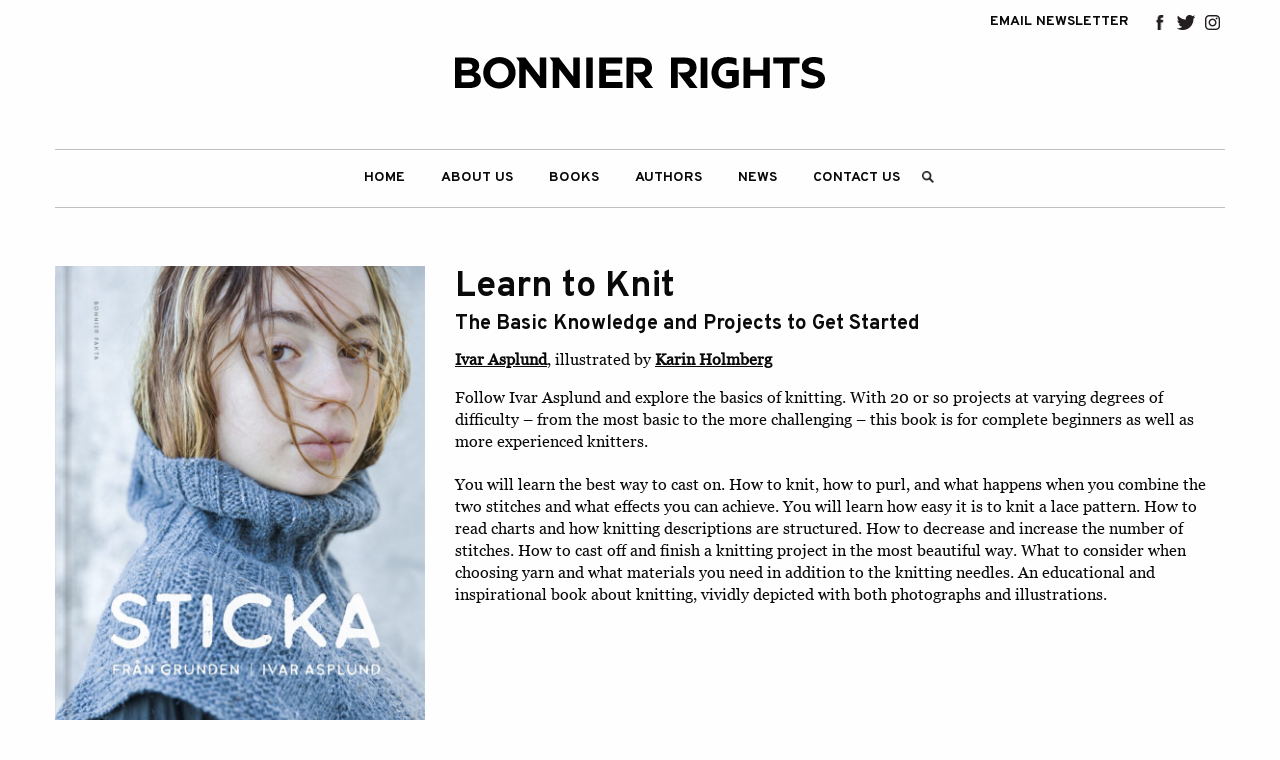

--- FILE ---
content_type: text/html; charset=UTF-8
request_url: https://bonnierrights.se/work/learn-to-knit/
body_size: 23519
content:

<!doctype html>

  <html class="no-js"  lang="en-GB">

	<head>
		<meta charset="utf-8">
<script type="text/javascript">
/* <![CDATA[ */
var gform;gform||(document.addEventListener("gform_main_scripts_loaded",function(){gform.scriptsLoaded=!0}),document.addEventListener("gform/theme/scripts_loaded",function(){gform.themeScriptsLoaded=!0}),window.addEventListener("DOMContentLoaded",function(){gform.domLoaded=!0}),gform={domLoaded:!1,scriptsLoaded:!1,themeScriptsLoaded:!1,isFormEditor:()=>"function"==typeof InitializeEditor,callIfLoaded:function(o){return!(!gform.domLoaded||!gform.scriptsLoaded||!gform.themeScriptsLoaded&&!gform.isFormEditor()||(gform.isFormEditor()&&console.warn("The use of gform.initializeOnLoaded() is deprecated in the form editor context and will be removed in Gravity Forms 3.1."),o(),0))},initializeOnLoaded:function(o){gform.callIfLoaded(o)||(document.addEventListener("gform_main_scripts_loaded",()=>{gform.scriptsLoaded=!0,gform.callIfLoaded(o)}),document.addEventListener("gform/theme/scripts_loaded",()=>{gform.themeScriptsLoaded=!0,gform.callIfLoaded(o)}),window.addEventListener("DOMContentLoaded",()=>{gform.domLoaded=!0,gform.callIfLoaded(o)}))},hooks:{action:{},filter:{}},addAction:function(o,r,e,t){gform.addHook("action",o,r,e,t)},addFilter:function(o,r,e,t){gform.addHook("filter",o,r,e,t)},doAction:function(o){gform.doHook("action",o,arguments)},applyFilters:function(o){return gform.doHook("filter",o,arguments)},removeAction:function(o,r){gform.removeHook("action",o,r)},removeFilter:function(o,r,e){gform.removeHook("filter",o,r,e)},addHook:function(o,r,e,t,n){null==gform.hooks[o][r]&&(gform.hooks[o][r]=[]);var d=gform.hooks[o][r];null==n&&(n=r+"_"+d.length),gform.hooks[o][r].push({tag:n,callable:e,priority:t=null==t?10:t})},doHook:function(r,o,e){var t;if(e=Array.prototype.slice.call(e,1),null!=gform.hooks[r][o]&&((o=gform.hooks[r][o]).sort(function(o,r){return o.priority-r.priority}),o.forEach(function(o){"function"!=typeof(t=o.callable)&&(t=window[t]),"action"==r?t.apply(null,e):e[0]=t.apply(null,e)})),"filter"==r)return e[0]},removeHook:function(o,r,t,n){var e;null!=gform.hooks[o][r]&&(e=(e=gform.hooks[o][r]).filter(function(o,r,e){return!!(null!=n&&n!=o.tag||null!=t&&t!=o.priority)}),gform.hooks[o][r]=e)}});
/* ]]> */
</script>

		
		<!-- Force IE to use the latest rendering engine available -->
		<meta http-equiv="X-UA-Compatible" content="IE=edge">

		<!-- Mobile Meta -->
		<meta name="viewport" content="width=device-width, initial-scale=1.0">
		<meta class="foundation-mq">
		
		<!-- If Site Icon isn't set in customizer -->
		
		<link rel="pingback" href="https://bonnierrights.se/xmlrpc.php">

		<meta name='robots' content='index, follow, max-image-preview:large, max-snippet:-1, max-video-preview:-1' />

	<!-- This site is optimized with the Yoast SEO plugin v26.8 - https://yoast.com/product/yoast-seo-wordpress/ -->
	<title>Learn to Knit - Bonnier Rights</title>
	<link rel="canonical" href="https://bonnierrights.se/work/learn-to-knit/" />
	<meta property="og:locale" content="en_GB" />
	<meta property="og:type" content="article" />
	<meta property="og:title" content="Learn to Knit - Bonnier Rights" />
	<meta property="og:description" content="Follow Ivar Asplund and explore the basics of knitting. With 20 or so projects at varying degrees of difficulty – from the most basic to the more challenging – this book is for complete beginners as well as more experienced knitters. You will learn the best way to cast on. How to knit, how to... Read more &raquo;" />
	<meta property="og:url" content="https://bonnierrights.se/work/learn-to-knit/" />
	<meta property="og:site_name" content="Bonnier Rights" />
	<meta property="article:modified_time" content="2026-01-26T04:51:04+00:00" />
	<meta property="og:image" content="https://bonnierrights.se/wp-content/uploads/2022/09/9789178873081-scaled.jpg" />
	<meta property="og:image:width" content="1920" />
	<meta property="og:image:height" content="2560" />
	<meta property="og:image:type" content="image/jpeg" />
	<meta name="twitter:card" content="summary_large_image" />
	<meta name="twitter:label1" content="Estimated reading time" />
	<meta name="twitter:data1" content="1 minute" />
	<script type="application/ld+json" class="yoast-schema-graph">{"@context":"https://schema.org","@graph":[{"@type":"WebPage","@id":"https://bonnierrights.se/work/learn-to-knit/","url":"https://bonnierrights.se/work/learn-to-knit/","name":"Learn to Knit - Bonnier Rights","isPartOf":{"@id":"https://bonnierrights.se/#website"},"primaryImageOfPage":{"@id":"https://bonnierrights.se/work/learn-to-knit/#primaryimage"},"image":{"@id":"https://bonnierrights.se/work/learn-to-knit/#primaryimage"},"thumbnailUrl":"https://bonnierrights.se/wp-content/uploads/2026/01/9789178873081.jpg","datePublished":"2026-01-26T04:51:02+00:00","dateModified":"2026-01-26T04:51:04+00:00","breadcrumb":{"@id":"https://bonnierrights.se/work/learn-to-knit/#breadcrumb"},"inLanguage":"en-GB","potentialAction":[{"@type":"ReadAction","target":["https://bonnierrights.se/work/learn-to-knit/"]}]},{"@type":"ImageObject","inLanguage":"en-GB","@id":"https://bonnierrights.se/work/learn-to-knit/#primaryimage","url":"https://bonnierrights.se/wp-content/uploads/2026/01/9789178873081.jpg","contentUrl":"https://bonnierrights.se/wp-content/uploads/2026/01/9789178873081.jpg","width":1400,"height":1866},{"@type":"BreadcrumbList","@id":"https://bonnierrights.se/work/learn-to-knit/#breadcrumb","itemListElement":[{"@type":"ListItem","position":1,"name":"Home","item":"https://bonnierrights.se/"},{"@type":"ListItem","position":2,"name":"Works","item":"https://bonnierrights.se/work/"},{"@type":"ListItem","position":3,"name":"Learn to Knit"}]},{"@type":"WebSite","@id":"https://bonnierrights.se/#website","url":"https://bonnierrights.se/","name":"Bonnier Rights","description":"","publisher":{"@id":"https://bonnierrights.se/#organization"},"potentialAction":[{"@type":"SearchAction","target":{"@type":"EntryPoint","urlTemplate":"https://bonnierrights.se/?s={search_term_string}"},"query-input":{"@type":"PropertyValueSpecification","valueRequired":true,"valueName":"search_term_string"}}],"inLanguage":"en-GB"},{"@type":"Organization","@id":"https://bonnierrights.se/#organization","name":"Bonnier Rights","url":"https://bonnierrights.se/","logo":{"@type":"ImageObject","inLanguage":"en-GB","@id":"https://bonnierrights.se/#/schema/logo/image/","url":"https://bonnierrights.se/wp-content/uploads/2025/02/bonnier-rights-logo.svg","contentUrl":"https://bonnierrights.se/wp-content/uploads/2025/02/bonnier-rights-logo.svg","width":370,"height":32,"caption":"Bonnier Rights"},"image":{"@id":"https://bonnierrights.se/#/schema/logo/image/"}}]}</script>
	<!-- / Yoast SEO plugin. -->


<link rel='dns-prefetch' href='//cdn.jsdelivr.net' />
<link rel='dns-prefetch' href='//fonts.googleapis.com' />
<link rel='dns-prefetch' href='//fast.fonts.net' />
<link rel="alternate" type="application/rss+xml" title="Bonnier Rights &raquo; Feed" href="https://bonnierrights.se/feed/" />
<link rel="alternate" title="oEmbed (JSON)" type="application/json+oembed" href="https://bonnierrights.se/wp-json/oembed/1.0/embed?url=https%3A%2F%2Fbonnierrights.se%2Fwork%2Flearn-to-knit%2F" />
<link rel="alternate" title="oEmbed (XML)" type="text/xml+oembed" href="https://bonnierrights.se/wp-json/oembed/1.0/embed?url=https%3A%2F%2Fbonnierrights.se%2Fwork%2Flearn-to-knit%2F&#038;format=xml" />
<style id='wp-img-auto-sizes-contain-inline-css' type='text/css'>
img:is([sizes=auto i],[sizes^="auto," i]){contain-intrinsic-size:3000px 1500px}
/*# sourceURL=wp-img-auto-sizes-contain-inline-css */
</style>
<link rel='stylesheet' id='sbi_styles-css' href='https://bonnierrights.se/wp-content/plugins/instagram-feed/css/sbi-styles.min.css?ver=6.10.0' type='text/css' media='all' />
<style id='wp-emoji-styles-inline-css' type='text/css'>

	img.wp-smiley, img.emoji {
		display: inline !important;
		border: none !important;
		box-shadow: none !important;
		height: 1em !important;
		width: 1em !important;
		margin: 0 0.07em !important;
		vertical-align: -0.1em !important;
		background: none !important;
		padding: 0 !important;
	}
/*# sourceURL=wp-emoji-styles-inline-css */
</style>
<link rel='stylesheet' id='wp-block-library-css' href='https://bonnierrights.se/wp-includes/css/dist/block-library/style.min.css?ver=6.9' type='text/css' media='all' />
<style id='global-styles-inline-css' type='text/css'>
:root{--wp--preset--aspect-ratio--square: 1;--wp--preset--aspect-ratio--4-3: 4/3;--wp--preset--aspect-ratio--3-4: 3/4;--wp--preset--aspect-ratio--3-2: 3/2;--wp--preset--aspect-ratio--2-3: 2/3;--wp--preset--aspect-ratio--16-9: 16/9;--wp--preset--aspect-ratio--9-16: 9/16;--wp--preset--color--black: #000000;--wp--preset--color--cyan-bluish-gray: #abb8c3;--wp--preset--color--white: #ffffff;--wp--preset--color--pale-pink: #f78da7;--wp--preset--color--vivid-red: #cf2e2e;--wp--preset--color--luminous-vivid-orange: #ff6900;--wp--preset--color--luminous-vivid-amber: #fcb900;--wp--preset--color--light-green-cyan: #7bdcb5;--wp--preset--color--vivid-green-cyan: #00d084;--wp--preset--color--pale-cyan-blue: #8ed1fc;--wp--preset--color--vivid-cyan-blue: #0693e3;--wp--preset--color--vivid-purple: #9b51e0;--wp--preset--gradient--vivid-cyan-blue-to-vivid-purple: linear-gradient(135deg,rgb(6,147,227) 0%,rgb(155,81,224) 100%);--wp--preset--gradient--light-green-cyan-to-vivid-green-cyan: linear-gradient(135deg,rgb(122,220,180) 0%,rgb(0,208,130) 100%);--wp--preset--gradient--luminous-vivid-amber-to-luminous-vivid-orange: linear-gradient(135deg,rgb(252,185,0) 0%,rgb(255,105,0) 100%);--wp--preset--gradient--luminous-vivid-orange-to-vivid-red: linear-gradient(135deg,rgb(255,105,0) 0%,rgb(207,46,46) 100%);--wp--preset--gradient--very-light-gray-to-cyan-bluish-gray: linear-gradient(135deg,rgb(238,238,238) 0%,rgb(169,184,195) 100%);--wp--preset--gradient--cool-to-warm-spectrum: linear-gradient(135deg,rgb(74,234,220) 0%,rgb(151,120,209) 20%,rgb(207,42,186) 40%,rgb(238,44,130) 60%,rgb(251,105,98) 80%,rgb(254,248,76) 100%);--wp--preset--gradient--blush-light-purple: linear-gradient(135deg,rgb(255,206,236) 0%,rgb(152,150,240) 100%);--wp--preset--gradient--blush-bordeaux: linear-gradient(135deg,rgb(254,205,165) 0%,rgb(254,45,45) 50%,rgb(107,0,62) 100%);--wp--preset--gradient--luminous-dusk: linear-gradient(135deg,rgb(255,203,112) 0%,rgb(199,81,192) 50%,rgb(65,88,208) 100%);--wp--preset--gradient--pale-ocean: linear-gradient(135deg,rgb(255,245,203) 0%,rgb(182,227,212) 50%,rgb(51,167,181) 100%);--wp--preset--gradient--electric-grass: linear-gradient(135deg,rgb(202,248,128) 0%,rgb(113,206,126) 100%);--wp--preset--gradient--midnight: linear-gradient(135deg,rgb(2,3,129) 0%,rgb(40,116,252) 100%);--wp--preset--font-size--small: 13px;--wp--preset--font-size--medium: 20px;--wp--preset--font-size--large: 36px;--wp--preset--font-size--x-large: 42px;--wp--preset--spacing--20: 0.44rem;--wp--preset--spacing--30: 0.67rem;--wp--preset--spacing--40: 1rem;--wp--preset--spacing--50: 1.5rem;--wp--preset--spacing--60: 2.25rem;--wp--preset--spacing--70: 3.38rem;--wp--preset--spacing--80: 5.06rem;--wp--preset--shadow--natural: 6px 6px 9px rgba(0, 0, 0, 0.2);--wp--preset--shadow--deep: 12px 12px 50px rgba(0, 0, 0, 0.4);--wp--preset--shadow--sharp: 6px 6px 0px rgba(0, 0, 0, 0.2);--wp--preset--shadow--outlined: 6px 6px 0px -3px rgb(255, 255, 255), 6px 6px rgb(0, 0, 0);--wp--preset--shadow--crisp: 6px 6px 0px rgb(0, 0, 0);}:where(.is-layout-flex){gap: 0.5em;}:where(.is-layout-grid){gap: 0.5em;}body .is-layout-flex{display: flex;}.is-layout-flex{flex-wrap: wrap;align-items: center;}.is-layout-flex > :is(*, div){margin: 0;}body .is-layout-grid{display: grid;}.is-layout-grid > :is(*, div){margin: 0;}:where(.wp-block-columns.is-layout-flex){gap: 2em;}:where(.wp-block-columns.is-layout-grid){gap: 2em;}:where(.wp-block-post-template.is-layout-flex){gap: 1.25em;}:where(.wp-block-post-template.is-layout-grid){gap: 1.25em;}.has-black-color{color: var(--wp--preset--color--black) !important;}.has-cyan-bluish-gray-color{color: var(--wp--preset--color--cyan-bluish-gray) !important;}.has-white-color{color: var(--wp--preset--color--white) !important;}.has-pale-pink-color{color: var(--wp--preset--color--pale-pink) !important;}.has-vivid-red-color{color: var(--wp--preset--color--vivid-red) !important;}.has-luminous-vivid-orange-color{color: var(--wp--preset--color--luminous-vivid-orange) !important;}.has-luminous-vivid-amber-color{color: var(--wp--preset--color--luminous-vivid-amber) !important;}.has-light-green-cyan-color{color: var(--wp--preset--color--light-green-cyan) !important;}.has-vivid-green-cyan-color{color: var(--wp--preset--color--vivid-green-cyan) !important;}.has-pale-cyan-blue-color{color: var(--wp--preset--color--pale-cyan-blue) !important;}.has-vivid-cyan-blue-color{color: var(--wp--preset--color--vivid-cyan-blue) !important;}.has-vivid-purple-color{color: var(--wp--preset--color--vivid-purple) !important;}.has-black-background-color{background-color: var(--wp--preset--color--black) !important;}.has-cyan-bluish-gray-background-color{background-color: var(--wp--preset--color--cyan-bluish-gray) !important;}.has-white-background-color{background-color: var(--wp--preset--color--white) !important;}.has-pale-pink-background-color{background-color: var(--wp--preset--color--pale-pink) !important;}.has-vivid-red-background-color{background-color: var(--wp--preset--color--vivid-red) !important;}.has-luminous-vivid-orange-background-color{background-color: var(--wp--preset--color--luminous-vivid-orange) !important;}.has-luminous-vivid-amber-background-color{background-color: var(--wp--preset--color--luminous-vivid-amber) !important;}.has-light-green-cyan-background-color{background-color: var(--wp--preset--color--light-green-cyan) !important;}.has-vivid-green-cyan-background-color{background-color: var(--wp--preset--color--vivid-green-cyan) !important;}.has-pale-cyan-blue-background-color{background-color: var(--wp--preset--color--pale-cyan-blue) !important;}.has-vivid-cyan-blue-background-color{background-color: var(--wp--preset--color--vivid-cyan-blue) !important;}.has-vivid-purple-background-color{background-color: var(--wp--preset--color--vivid-purple) !important;}.has-black-border-color{border-color: var(--wp--preset--color--black) !important;}.has-cyan-bluish-gray-border-color{border-color: var(--wp--preset--color--cyan-bluish-gray) !important;}.has-white-border-color{border-color: var(--wp--preset--color--white) !important;}.has-pale-pink-border-color{border-color: var(--wp--preset--color--pale-pink) !important;}.has-vivid-red-border-color{border-color: var(--wp--preset--color--vivid-red) !important;}.has-luminous-vivid-orange-border-color{border-color: var(--wp--preset--color--luminous-vivid-orange) !important;}.has-luminous-vivid-amber-border-color{border-color: var(--wp--preset--color--luminous-vivid-amber) !important;}.has-light-green-cyan-border-color{border-color: var(--wp--preset--color--light-green-cyan) !important;}.has-vivid-green-cyan-border-color{border-color: var(--wp--preset--color--vivid-green-cyan) !important;}.has-pale-cyan-blue-border-color{border-color: var(--wp--preset--color--pale-cyan-blue) !important;}.has-vivid-cyan-blue-border-color{border-color: var(--wp--preset--color--vivid-cyan-blue) !important;}.has-vivid-purple-border-color{border-color: var(--wp--preset--color--vivid-purple) !important;}.has-vivid-cyan-blue-to-vivid-purple-gradient-background{background: var(--wp--preset--gradient--vivid-cyan-blue-to-vivid-purple) !important;}.has-light-green-cyan-to-vivid-green-cyan-gradient-background{background: var(--wp--preset--gradient--light-green-cyan-to-vivid-green-cyan) !important;}.has-luminous-vivid-amber-to-luminous-vivid-orange-gradient-background{background: var(--wp--preset--gradient--luminous-vivid-amber-to-luminous-vivid-orange) !important;}.has-luminous-vivid-orange-to-vivid-red-gradient-background{background: var(--wp--preset--gradient--luminous-vivid-orange-to-vivid-red) !important;}.has-very-light-gray-to-cyan-bluish-gray-gradient-background{background: var(--wp--preset--gradient--very-light-gray-to-cyan-bluish-gray) !important;}.has-cool-to-warm-spectrum-gradient-background{background: var(--wp--preset--gradient--cool-to-warm-spectrum) !important;}.has-blush-light-purple-gradient-background{background: var(--wp--preset--gradient--blush-light-purple) !important;}.has-blush-bordeaux-gradient-background{background: var(--wp--preset--gradient--blush-bordeaux) !important;}.has-luminous-dusk-gradient-background{background: var(--wp--preset--gradient--luminous-dusk) !important;}.has-pale-ocean-gradient-background{background: var(--wp--preset--gradient--pale-ocean) !important;}.has-electric-grass-gradient-background{background: var(--wp--preset--gradient--electric-grass) !important;}.has-midnight-gradient-background{background: var(--wp--preset--gradient--midnight) !important;}.has-small-font-size{font-size: var(--wp--preset--font-size--small) !important;}.has-medium-font-size{font-size: var(--wp--preset--font-size--medium) !important;}.has-large-font-size{font-size: var(--wp--preset--font-size--large) !important;}.has-x-large-font-size{font-size: var(--wp--preset--font-size--x-large) !important;}
/*# sourceURL=global-styles-inline-css */
</style>

<style id='classic-theme-styles-inline-css' type='text/css'>
/*! This file is auto-generated */
.wp-block-button__link{color:#fff;background-color:#32373c;border-radius:9999px;box-shadow:none;text-decoration:none;padding:calc(.667em + 2px) calc(1.333em + 2px);font-size:1.125em}.wp-block-file__button{background:#32373c;color:#fff;text-decoration:none}
/*# sourceURL=/wp-includes/css/classic-themes.min.css */
</style>
<link rel='stylesheet' id='mediaelement-css' href='https://bonnierrights.se/wp-includes/js/mediaelement/mediaelementplayer-legacy.min.css?ver=4.2.17' type='text/css' media='all' />
<link rel='stylesheet' id='wp-mediaelement-css' href='https://bonnierrights.se/wp-includes/js/mediaelement/wp-mediaelement.min.css?ver=6.9' type='text/css' media='all' />
<link rel='stylesheet' id='view_editor_gutenberg_frontend_assets-css' href='https://bonnierrights.se/wp-content/plugins/toolset-blocks/public/css/views-frontend.css?ver=3.6.21' type='text/css' media='all' />
<style id='view_editor_gutenberg_frontend_assets-inline-css' type='text/css'>
.wpv-sort-list-dropdown.wpv-sort-list-dropdown-style-default > span.wpv-sort-list,.wpv-sort-list-dropdown.wpv-sort-list-dropdown-style-default .wpv-sort-list-item {border-color: #cdcdcd;}.wpv-sort-list-dropdown.wpv-sort-list-dropdown-style-default .wpv-sort-list-item a {color: #444;background-color: #fff;}.wpv-sort-list-dropdown.wpv-sort-list-dropdown-style-default a:hover,.wpv-sort-list-dropdown.wpv-sort-list-dropdown-style-default a:focus {color: #000;background-color: #eee;}.wpv-sort-list-dropdown.wpv-sort-list-dropdown-style-default .wpv-sort-list-item.wpv-sort-list-current a {color: #000;background-color: #eee;}
.wpv-sort-list-dropdown.wpv-sort-list-dropdown-style-default > span.wpv-sort-list,.wpv-sort-list-dropdown.wpv-sort-list-dropdown-style-default .wpv-sort-list-item {border-color: #cdcdcd;}.wpv-sort-list-dropdown.wpv-sort-list-dropdown-style-default .wpv-sort-list-item a {color: #444;background-color: #fff;}.wpv-sort-list-dropdown.wpv-sort-list-dropdown-style-default a:hover,.wpv-sort-list-dropdown.wpv-sort-list-dropdown-style-default a:focus {color: #000;background-color: #eee;}.wpv-sort-list-dropdown.wpv-sort-list-dropdown-style-default .wpv-sort-list-item.wpv-sort-list-current a {color: #000;background-color: #eee;}.wpv-sort-list-dropdown.wpv-sort-list-dropdown-style-grey > span.wpv-sort-list,.wpv-sort-list-dropdown.wpv-sort-list-dropdown-style-grey .wpv-sort-list-item {border-color: #cdcdcd;}.wpv-sort-list-dropdown.wpv-sort-list-dropdown-style-grey .wpv-sort-list-item a {color: #444;background-color: #eeeeee;}.wpv-sort-list-dropdown.wpv-sort-list-dropdown-style-grey a:hover,.wpv-sort-list-dropdown.wpv-sort-list-dropdown-style-grey a:focus {color: #000;background-color: #e5e5e5;}.wpv-sort-list-dropdown.wpv-sort-list-dropdown-style-grey .wpv-sort-list-item.wpv-sort-list-current a {color: #000;background-color: #e5e5e5;}
.wpv-sort-list-dropdown.wpv-sort-list-dropdown-style-default > span.wpv-sort-list,.wpv-sort-list-dropdown.wpv-sort-list-dropdown-style-default .wpv-sort-list-item {border-color: #cdcdcd;}.wpv-sort-list-dropdown.wpv-sort-list-dropdown-style-default .wpv-sort-list-item a {color: #444;background-color: #fff;}.wpv-sort-list-dropdown.wpv-sort-list-dropdown-style-default a:hover,.wpv-sort-list-dropdown.wpv-sort-list-dropdown-style-default a:focus {color: #000;background-color: #eee;}.wpv-sort-list-dropdown.wpv-sort-list-dropdown-style-default .wpv-sort-list-item.wpv-sort-list-current a {color: #000;background-color: #eee;}.wpv-sort-list-dropdown.wpv-sort-list-dropdown-style-grey > span.wpv-sort-list,.wpv-sort-list-dropdown.wpv-sort-list-dropdown-style-grey .wpv-sort-list-item {border-color: #cdcdcd;}.wpv-sort-list-dropdown.wpv-sort-list-dropdown-style-grey .wpv-sort-list-item a {color: #444;background-color: #eeeeee;}.wpv-sort-list-dropdown.wpv-sort-list-dropdown-style-grey a:hover,.wpv-sort-list-dropdown.wpv-sort-list-dropdown-style-grey a:focus {color: #000;background-color: #e5e5e5;}.wpv-sort-list-dropdown.wpv-sort-list-dropdown-style-grey .wpv-sort-list-item.wpv-sort-list-current a {color: #000;background-color: #e5e5e5;}.wpv-sort-list-dropdown.wpv-sort-list-dropdown-style-blue > span.wpv-sort-list,.wpv-sort-list-dropdown.wpv-sort-list-dropdown-style-blue .wpv-sort-list-item {border-color: #0099cc;}.wpv-sort-list-dropdown.wpv-sort-list-dropdown-style-blue .wpv-sort-list-item a {color: #444;background-color: #cbddeb;}.wpv-sort-list-dropdown.wpv-sort-list-dropdown-style-blue a:hover,.wpv-sort-list-dropdown.wpv-sort-list-dropdown-style-blue a:focus {color: #000;background-color: #95bedd;}.wpv-sort-list-dropdown.wpv-sort-list-dropdown-style-blue .wpv-sort-list-item.wpv-sort-list-current a {color: #000;background-color: #95bedd;}
/*# sourceURL=view_editor_gutenberg_frontend_assets-inline-css */
</style>
<link rel='stylesheet' id='bonnier-importer-css' href='https://bonnierrights.se/wp-content/plugins/bonnier-importer/public/css/bonnier-importer-public.css?ver=1.0.0' type='text/css' media='all' />
<link rel='stylesheet' id='prefix-style-css' href='https://bonnierrights.se/wp-content/plugins/bookswarm-social-bartender/css/sb-styles.css?ver=6.9' type='text/css' media='all' />
<link rel='stylesheet' id='bookswarm-support-style-css' href='https://bonnierrights.se/wp-content/plugins/bookswarm-support/styles/bookswarm-support-styles.css?ver=6.9' type='text/css' media='all' />
<link rel='stylesheet' id='site-css-css' href='https://bonnierrights.se/wp-content/themes/bonnier-rights/assets/styles/style.css?ver=1741612189' type='text/css' media='all' />
<link rel='stylesheet' id='google-fonts-css' href='//fonts.googleapis.com/css?family=Overpass%3A400%2C600%2C700&#038;ver=6.9' type='text/css' media='all' />
<link rel='stylesheet' id='fonts-com-css' href='//fast.fonts.net/cssapi/9a6b09e6-8b8f-45f4-9095-f1dc14f2eed8.css?ver=6.9' type='text/css' media='all' />
<link rel='stylesheet' id='slick-css-css' href='https://cdn.jsdelivr.net/npm/slick-carousel@1.6.0/slick/slick.css?ver=all' type='text/css' media='all' />
<link rel='stylesheet' id='slick-theme-css' href='https://cdn.jsdelivr.net/npm/slick-carousel@1.6.0/slick/slick-theme.css?ver=all' type='text/css' media='all' />
<link rel='stylesheet' id='updates-2025-css' href='https://bonnierrights.se/wp-content/themes/bonnier-rights/assets/styles/updates-2025.css?ver=1.0.0' type='text/css' media='all' />
<script type="text/javascript" src="https://bonnierrights.se/wp-content/plugins/toolset-blocks/vendor/toolset/common-es/public/toolset-common-es-frontend.js?ver=175000" id="toolset-common-es-frontend-js"></script>
<script type="text/javascript" src="https://bonnierrights.se/wp-includes/js/jquery/jquery.min.js?ver=3.7.1" id="jquery-core-js"></script>
<script type="text/javascript" src="https://bonnierrights.se/wp-includes/js/jquery/jquery-migrate.min.js?ver=3.4.1" id="jquery-migrate-js"></script>
<script type="text/javascript" src="https://bonnierrights.se/wp-content/plugins/bonnier-importer/public/js/bonnier-importer-public.js?ver=1.0.0" id="bonnier-importer-js"></script>
<link rel='shortlink' href='https://bonnierrights.se/?p=1612640' />

		<!-- GA Google Analytics @ https://m0n.co/ga -->
		<script>
			(function(i,s,o,g,r,a,m){i['GoogleAnalyticsObject']=r;i[r]=i[r]||function(){
			(i[r].q=i[r].q||[]).push(arguments)},i[r].l=1*new Date();a=s.createElement(o),
			m=s.getElementsByTagName(o)[0];a.async=1;a.src=g;m.parentNode.insertBefore(a,m)
			})(window,document,'script','https://www.google-analytics.com/analytics.js','ga');
			ga('create', 'UA-108207001-28', 'auto');
			ga('send', 'pageview');
		</script>

	 <script> window.addEventListener("load",function(){ var c={script:false,link:false}; function ls(s) { if(!['script','link'].includes(s)||c[s]){return;}c[s]=true; var d=document,f=d.getElementsByTagName(s)[0],j=d.createElement(s); if(s==='script'){j.async=true;j.src='https://bonnierrights.se/wp-content/plugins/toolset-blocks/vendor/toolset/blocks/public/js/frontend.js?v=1.6.17';}else{ j.rel='stylesheet';j.href='https://bonnierrights.se/wp-content/plugins/toolset-blocks/vendor/toolset/blocks/public/css/style.css?v=1.6.17';} f.parentNode.insertBefore(j, f); }; function ex(){ls('script');ls('link')} window.addEventListener("scroll", ex, {once: true}); if (('IntersectionObserver' in window) && ('IntersectionObserverEntry' in window) && ('intersectionRatio' in window.IntersectionObserverEntry.prototype)) { var i = 0, fb = document.querySelectorAll("[class^='tb-']"), o = new IntersectionObserver(es => { es.forEach(e => { o.unobserve(e.target); if (e.intersectionRatio > 0) { ex();o.disconnect();}else{ i++;if(fb.length>i){o.observe(fb[i])}} }) }); if (fb.length) { o.observe(fb[i]) } } }) </script>
	<noscript>
		<link rel="stylesheet" href="https://bonnierrights.se/wp-content/plugins/toolset-blocks/vendor/toolset/blocks/public/css/style.css">
	</noscript><link rel="icon" href="https://bonnierrights.se/wp-content/uploads/2019/03/cropped-bonnier_flav-32x32.jpg" sizes="32x32" />
<link rel="icon" href="https://bonnierrights.se/wp-content/uploads/2019/03/cropped-bonnier_flav-192x192.jpg" sizes="192x192" />
<link rel="apple-touch-icon" href="https://bonnierrights.se/wp-content/uploads/2019/03/cropped-bonnier_flav-180x180.jpg" />
<meta name="msapplication-TileImage" content="https://bonnierrights.se/wp-content/uploads/2019/03/cropped-bonnier_flav-270x270.jpg" />
		<style type="text/css" id="wp-custom-css">
			.inner-footer {
	    justify-content: center;
}		</style>
		
	<link rel='stylesheet' id='gforms_reset_css-css' href='https://bonnierrights.se/wp-content/plugins/gravityforms/legacy/css/formreset.min.css?ver=2.9.26' type='text/css' media='all' />
<link rel='stylesheet' id='gforms_formsmain_css-css' href='https://bonnierrights.se/wp-content/plugins/gravityforms/legacy/css/formsmain.min.css?ver=2.9.26' type='text/css' media='all' />
<link rel='stylesheet' id='gforms_ready_class_css-css' href='https://bonnierrights.se/wp-content/plugins/gravityforms/legacy/css/readyclass.min.css?ver=2.9.26' type='text/css' media='all' />
<link rel='stylesheet' id='gforms_browsers_css-css' href='https://bonnierrights.se/wp-content/plugins/gravityforms/legacy/css/browsers.min.css?ver=2.9.26' type='text/css' media='all' />
</head>
			
	<body class="wp-singular work-template-default single single-work postid-1612640 wp-theme-bonnier-rights views-template-book-detail">
		<div id="fb-root"></div>
		<script>(function(d, s, id) {
		  var js, fjs = d.getElementsByTagName(s)[0];
		  if (d.getElementById(id)) return;
		  js = d.createElement(s); js.id = id;
		  js.src = 'https://connect.facebook.net/en_GB/sdk.js#xfbml=1&version=v3.2&appId=715916028498350&autoLogAppEvents=1';
		  fjs.parentNode.insertBefore(js, fjs);
		}(document, 'script', 'facebook-jssdk'));</script>

		<div class="off-canvas-wrapper">
			
			<!-- Load off-canvas container. Feel free to remove if not using. -->			
			
<div class="off-canvas position-right" id="off-canvas" data-off-canvas>
	<ul id="offcanvas-nav" class="vertical menu accordion-menu" data-accordion-menu><li id="menu-item-220" class="menu-item menu-item-type-post_type menu-item-object-page menu-item-home menu-item-220"><a href="https://bonnierrights.se/">Home</a></li>
<li id="menu-item-219" class="menu-item menu-item-type-post_type menu-item-object-page menu-item-has-children menu-item-219"><a href="https://bonnierrights.se/about-us/">About Us</a>
<ul class="vertical menu">
	<li id="menu-item-3406" class="menu-item menu-item-type-post_type menu-item-object-page menu-item-3406"><a href="https://bonnierrights.se/the-team/">The Team</a></li>
	<li id="menu-item-3405" class="menu-item menu-item-type-post_type menu-item-object-page menu-item-3405"><a href="https://bonnierrights.se/faqs/">FAQs</a></li>
</ul>
</li>
<li id="menu-item-218" class="no-click menu-item menu-item-type-post_type menu-item-object-page menu-item-has-children menu-item-218"><a href="https://bonnierrights.se/books/">Books</a>
<ul class="vertical menu">
	<li id="menu-item-3407" class="menu-item menu-item-type-custom menu-item-object-custom menu-item-3407"><a href="/category/fiction/">Fiction</a></li>
	<li id="menu-item-360423" class="menu-item menu-item-type-taxonomy menu-item-object-category menu-item-360423"><a href="https://bonnierrights.se/category/general-non-fiction/">General Non-Fiction</a></li>
	<li id="menu-item-359114" class="menu-item menu-item-type-taxonomy menu-item-object-category current-work-ancestor current-menu-parent current-work-parent menu-item-359114"><a href="https://bonnierrights.se/category/illustrated-non-fiction/">Illustrated Non-Fiction</a></li>
	<li id="menu-item-3409" class="menu-item menu-item-type-custom menu-item-object-custom menu-item-3409"><a href="/category/children/">Children&#8217;s</a></li>
</ul>
</li>
<li id="menu-item-217" class="menu-item menu-item-type-post_type menu-item-object-page menu-item-has-children menu-item-217"><a href="https://bonnierrights.se/authors/">Authors</a>
<ul class="vertical menu">
	<li id="menu-item-407804" class="menu-item menu-item-type-taxonomy menu-item-object-author-genre menu-item-407804"><a href="https://bonnierrights.se/author-genre/fiction/">Authors &#8211; Fiction</a></li>
	<li id="menu-item-407805" class="menu-item menu-item-type-taxonomy menu-item-object-author-genre menu-item-407805"><a href="https://bonnierrights.se/author-genre/general-non-fiction/">Authors &#8211; General Non-Fiction</a></li>
	<li id="menu-item-407802" class="menu-item menu-item-type-taxonomy menu-item-object-author-genre menu-item-407802"><a href="https://bonnierrights.se/author-genre/illustrated-non-fiction/">Authors &#8211; Illustrated Non-Fiction</a></li>
	<li id="menu-item-407803" class="menu-item menu-item-type-taxonomy menu-item-object-author-genre menu-item-407803"><a href="https://bonnierrights.se/author-genre/children/">Authors &#8211; Children&#8217;s</a></li>
	<li id="menu-item-21901" class="menu-item menu-item-type-post_type menu-item-object-page menu-item-21901"><a href="https://bonnierrights.se/illustrators/">Illustrators</a></li>
</ul>
</li>
<li id="menu-item-216" class="menu-item menu-item-type-post_type menu-item-object-page menu-item-216"><a href="https://bonnierrights.se/news/">News</a></li>
<li id="menu-item-215" class="menu-item menu-item-type-post_type menu-item-object-page menu-item-215"><a href="https://bonnierrights.se/contact-us/">Contact us</a></li>
</ul>
	
</div>
			
			<div class="off-canvas-content" data-off-canvas-content>
				
				<header class="header grid-container" role="banner">
							
					 <!-- This navs will be applied to the topbar, above all content 
						  To see additional nav styles, visit the /parts directory -->
					 <div class="reveal" id="emailModal1" data-reveal>
  <h4>Email newsletter</h4>
  
                <div class='gf_browser_chrome gform_wrapper gform_legacy_markup_wrapper gform-theme--no-framework' data-form-theme='legacy' data-form-index='0' id='gform_wrapper_1' ><div id='gf_1' class='gform_anchor' tabindex='-1'></div>
                        <div class='gform_heading'>
                            <p class='gform_description'>To keep updated on our latest news within Fiction & Narrative Non-Fiction, please sign up to our newsletter!</p>
                        </div><form method='post' enctype='multipart/form-data' target='gform_ajax_frame_1' id='gform_1'  action='/work/learn-to-knit/#gf_1' data-formid='1' novalidate>
                        <div class='gform-body gform_body'><ul id='gform_fields_1' class='gform_fields top_label form_sublabel_below description_below validation_below'><li id="field_1_1" class="gfield gfield--type-text field_sublabel_below gfield--no-description field_description_below field_validation_below gfield_visibility_visible"  ><label class='gfield_label gform-field-label' for='input_1_1'>Your name</label><div class='ginput_container ginput_container_text'><input name='input_1' id='input_1_1' type='text' value='' class='large'      aria-invalid="false"   /></div></li><li id="field_1_2" class="gfield gfield--type-email gfield_contains_required field_sublabel_below gfield--no-description field_description_below field_validation_below gfield_visibility_visible"  ><label class='gfield_label gform-field-label' for='input_1_2'>Your email address<span class="gfield_required"><span class="gfield_required gfield_required_asterisk">*</span></span></label><div class='ginput_container ginput_container_email'>
                            <input name='input_2' id='input_1_2' type='email' value='' class='large'    aria-required="true" aria-invalid="false"  />
                        </div></li></ul></div>
        <div class='gform-footer gform_footer top_label'> <input type='submit' id='gform_submit_button_1' class='gform_button button' onclick='gform.submission.handleButtonClick(this);' data-submission-type='submit' value='Submit'  /> <input type='hidden' name='gform_ajax' value='form_id=1&amp;title=&amp;description=1&amp;tabindex=0&amp;theme=legacy&amp;styles=[]&amp;hash=3d287b2ba38d68e8680f287e84a23c20' />
            <input type='hidden' class='gform_hidden' name='gform_submission_method' data-js='gform_submission_method_1' value='iframe' />
            <input type='hidden' class='gform_hidden' name='gform_theme' data-js='gform_theme_1' id='gform_theme_1' value='legacy' />
            <input type='hidden' class='gform_hidden' name='gform_style_settings' data-js='gform_style_settings_1' id='gform_style_settings_1' value='[]' />
            <input type='hidden' class='gform_hidden' name='is_submit_1' value='1' />
            <input type='hidden' class='gform_hidden' name='gform_submit' value='1' />
            
            <input type='hidden' class='gform_hidden' name='gform_currency' data-currency='SEK' value='0Enkkdn2KpNpRPUCkhz2RMKDJtzRBy16gmMHTll3fGpTEKmrxcxrAnC3h2MFjZtEyZqfN3/6lB3P24WfUy5MtrF6s7sHL9JT/GZ7O5xEs2pPUio=' />
            <input type='hidden' class='gform_hidden' name='gform_unique_id' value='' />
            <input type='hidden' class='gform_hidden' name='state_1' value='WyJbXSIsIjgwNTQ4MzE1Y2E4OTFjZmQyZmFiYjc4MmRkYmVkMzBjIl0=' />
            <input type='hidden' autocomplete='off' class='gform_hidden' name='gform_target_page_number_1' id='gform_target_page_number_1' value='0' />
            <input type='hidden' autocomplete='off' class='gform_hidden' name='gform_source_page_number_1' id='gform_source_page_number_1' value='1' />
            <input type='hidden' name='gform_field_values' value='' />
            
        </div>
                        </form>
                        </div>
		                <iframe style='display:none;width:0px;height:0px;' src='about:blank' name='gform_ajax_frame_1' id='gform_ajax_frame_1' title='This iframe contains the logic required to handle Ajax powered Gravity Forms.'></iframe>
		                <script type="text/javascript">
/* <![CDATA[ */
 gform.initializeOnLoaded( function() {gformInitSpinner( 1, 'https://bonnierrights.se/wp-content/plugins/gravityforms/images/spinner.svg', true );jQuery('#gform_ajax_frame_1').on('load',function(){var contents = jQuery(this).contents().find('*').html();var is_postback = contents.indexOf('GF_AJAX_POSTBACK') >= 0;if(!is_postback){return;}var form_content = jQuery(this).contents().find('#gform_wrapper_1');var is_confirmation = jQuery(this).contents().find('#gform_confirmation_wrapper_1').length > 0;var is_redirect = contents.indexOf('gformRedirect(){') >= 0;var is_form = form_content.length > 0 && ! is_redirect && ! is_confirmation;var mt = parseInt(jQuery('html').css('margin-top'), 10) + parseInt(jQuery('body').css('margin-top'), 10) + 100;if(is_form){jQuery('#gform_wrapper_1').html(form_content.html());if(form_content.hasClass('gform_validation_error')){jQuery('#gform_wrapper_1').addClass('gform_validation_error');} else {jQuery('#gform_wrapper_1').removeClass('gform_validation_error');}setTimeout( function() { /* delay the scroll by 50 milliseconds to fix a bug in chrome */ jQuery(document).scrollTop(jQuery('#gform_wrapper_1').offset().top - mt); }, 50 );if(window['gformInitDatepicker']) {gformInitDatepicker();}if(window['gformInitPriceFields']) {gformInitPriceFields();}var current_page = jQuery('#gform_source_page_number_1').val();gformInitSpinner( 1, 'https://bonnierrights.se/wp-content/plugins/gravityforms/images/spinner.svg', true );jQuery(document).trigger('gform_page_loaded', [1, current_page]);window['gf_submitting_1'] = false;}else if(!is_redirect){var confirmation_content = jQuery(this).contents().find('.GF_AJAX_POSTBACK').html();if(!confirmation_content){confirmation_content = contents;}jQuery('#gform_wrapper_1').replaceWith(confirmation_content);jQuery(document).scrollTop(jQuery('#gf_1').offset().top - mt);jQuery(document).trigger('gform_confirmation_loaded', [1]);window['gf_submitting_1'] = false;wp.a11y.speak(jQuery('#gform_confirmation_message_1').text());}else{jQuery('#gform_1').append(contents);if(window['gformRedirect']) {gformRedirect();}}jQuery(document).trigger("gform_pre_post_render", [{ formId: "1", currentPage: "current_page", abort: function() { this.preventDefault(); } }]);        if (event && event.defaultPrevented) {                return;        }        const gformWrapperDiv = document.getElementById( "gform_wrapper_1" );        if ( gformWrapperDiv ) {            const visibilitySpan = document.createElement( "span" );            visibilitySpan.id = "gform_visibility_test_1";            gformWrapperDiv.insertAdjacentElement( "afterend", visibilitySpan );        }        const visibilityTestDiv = document.getElementById( "gform_visibility_test_1" );        let postRenderFired = false;        function triggerPostRender() {            if ( postRenderFired ) {                return;            }            postRenderFired = true;            gform.core.triggerPostRenderEvents( 1, current_page );            if ( visibilityTestDiv ) {                visibilityTestDiv.parentNode.removeChild( visibilityTestDiv );            }        }        function debounce( func, wait, immediate ) {            var timeout;            return function() {                var context = this, args = arguments;                var later = function() {                    timeout = null;                    if ( !immediate ) func.apply( context, args );                };                var callNow = immediate && !timeout;                clearTimeout( timeout );                timeout = setTimeout( later, wait );                if ( callNow ) func.apply( context, args );            };        }        const debouncedTriggerPostRender = debounce( function() {            triggerPostRender();        }, 200 );        if ( visibilityTestDiv && visibilityTestDiv.offsetParent === null ) {            const observer = new MutationObserver( ( mutations ) => {                mutations.forEach( ( mutation ) => {                    if ( mutation.type === 'attributes' && visibilityTestDiv.offsetParent !== null ) {                        debouncedTriggerPostRender();                        observer.disconnect();                    }                });            });            observer.observe( document.body, {                attributes: true,                childList: false,                subtree: true,                attributeFilter: [ 'style', 'class' ],            });        } else {            triggerPostRender();        }    } );} ); 
/* ]]> */
</script>
  <button class="close-button" data-close aria-label="Close modal" type="button">
    <span aria-hidden="true">&times;</span>
  </button>
</div>
<div class="reveal" id="searchModal1" data-reveal>
  <h4>Search</h4>
  
<form role="search" method="get" class="search-form" action="https://bonnierrights.se/">
	<label>
		<span class="screen-reader-text show-for-sr">Search for:</span>
		<input type="search" class="search-field" placeholder="Search..." value="" name="s" title="Search for:" />
	</label>
	<input type="submit" class="search-submit button" value="Search" />
</form>  <button class="close-button" data-close aria-label="Close modal" type="button">
    <span aria-hidden="true">&times;</span>
  </button>
</div>
<div class="top-bar grid-container" id="top-bar-menu">
	<div class="top-bar-top">
		<div id="social">
			<button class="button" data-open="emailModal1">EMAIL NEWSLETTER</button>
			<div class="social-icons"><a href="https://www.facebook.com/BonnierRights/" class="sh-sb-link " target="_blank"><img src="http://bonnierrights.se/wp-content/themes/bonnier-rights/images/sb-icons/facebook.png" alt="" class="sh-sb-icon" /></a><a href="https://twitter.com/BonnierRights" class="sh-sb-link " target="_blank"><img src="http://bonnierrights.se/wp-content/themes/bonnier-rights/images/sb-icons/twitter.png" alt="" class="sh-sb-icon" /></a><a href="https://www.instagram.com/bonnierrights/" class="sh-sb-link " target="_blank"><img src="http://bonnierrights.se/wp-content/themes/bonnier-rights/images/sb-icons/instagram.png" alt="" class="sh-sb-icon" /></a></div>		</div>
	</div>
	<div class="top-bar-left">
		<a href="https://bonnierrights.se"><img src="https://bonnierrights.se/wp-content/themes/bonnier-rights/assets/images/bonnier-rights-logo.svg" alt="Bonnier Rights" width="370" height="32"></a>
	</div>
	<div class="top-bar-right show-for-medium">
		<div class="nav-wrap">
		<ul id="main-nav" class="medium-horizontal menu" data-responsive-menu="accordion medium-dropdown"><li class="menu-item menu-item-type-post_type menu-item-object-page menu-item-home menu-item-220"><a href="https://bonnierrights.se/">Home</a></li>
<li class="menu-item menu-item-type-post_type menu-item-object-page menu-item-has-children menu-item-219"><a href="https://bonnierrights.se/about-us/">About Us</a>
<ul class="menu">
	<li class="menu-item menu-item-type-post_type menu-item-object-page menu-item-3406"><a href="https://bonnierrights.se/the-team/">The Team</a></li>
	<li class="menu-item menu-item-type-post_type menu-item-object-page menu-item-3405"><a href="https://bonnierrights.se/faqs/">FAQs</a></li>
</ul>
</li>
<li class="no-click menu-item menu-item-type-post_type menu-item-object-page menu-item-has-children menu-item-218"><a href="https://bonnierrights.se/books/">Books</a>
<ul class="menu">
	<li class="menu-item menu-item-type-custom menu-item-object-custom menu-item-3407"><a href="/category/fiction/">Fiction</a></li>
	<li class="menu-item menu-item-type-taxonomy menu-item-object-category menu-item-360423"><a href="https://bonnierrights.se/category/general-non-fiction/">General Non-Fiction</a></li>
	<li class="menu-item menu-item-type-taxonomy menu-item-object-category current-work-ancestor current-menu-parent current-work-parent menu-item-359114"><a href="https://bonnierrights.se/category/illustrated-non-fiction/">Illustrated Non-Fiction</a></li>
	<li class="menu-item menu-item-type-custom menu-item-object-custom menu-item-3409"><a href="/category/children/">Children&#8217;s</a></li>
</ul>
</li>
<li class="menu-item menu-item-type-post_type menu-item-object-page menu-item-has-children menu-item-217"><a href="https://bonnierrights.se/authors/">Authors</a>
<ul class="menu">
	<li class="menu-item menu-item-type-taxonomy menu-item-object-author-genre menu-item-407804"><a href="https://bonnierrights.se/author-genre/fiction/">Authors &#8211; Fiction</a></li>
	<li class="menu-item menu-item-type-taxonomy menu-item-object-author-genre menu-item-407805"><a href="https://bonnierrights.se/author-genre/general-non-fiction/">Authors &#8211; General Non-Fiction</a></li>
	<li class="menu-item menu-item-type-taxonomy menu-item-object-author-genre menu-item-407802"><a href="https://bonnierrights.se/author-genre/illustrated-non-fiction/">Authors &#8211; Illustrated Non-Fiction</a></li>
	<li class="menu-item menu-item-type-taxonomy menu-item-object-author-genre menu-item-407803"><a href="https://bonnierrights.se/author-genre/children/">Authors &#8211; Children&#8217;s</a></li>
	<li class="menu-item menu-item-type-post_type menu-item-object-page menu-item-21901"><a href="https://bonnierrights.se/illustrators/">Illustrators</a></li>
</ul>
</li>
<li class="menu-item menu-item-type-post_type menu-item-object-page menu-item-216"><a href="https://bonnierrights.se/news/">News</a></li>
<li class="menu-item menu-item-type-post_type menu-item-object-page menu-item-215"><a href="https://bonnierrights.se/contact-us/">Contact us</a></li>
</ul>		</div>
		<div class="search-wrap">
			<button class="search-button" data-open="searchModal1"><img src="https://bonnierrights.se/wp-content/themes/bonnier-rights/assets/images/search-icon.png" width="12" height="12" alt="SEARCH"></button>
		</div>
	</div>
	<div class="top-bar-right show-for-small-only">
		<a data-toggle="off-canvas" id="mobile-button">Menu</a>
		<div class="search-wrap mobile">
			<button class="search-button" data-open="searchModal1"><img src="https://bonnierrights.se/wp-content/themes/bonnier-rights/assets/images/search-icon.png" width="12" height="12" alt="SEARCH"></button>
		</div>
	</div>
</div>	 	
				</header> <!-- end .header -->			
<div class="content grid-container">

	<div class="inner-content grid-x grid-margin-x">

		<main class="main small-12 medium-12 cell" role="main">
		
		    		
		    	<div class="grid-x grid-margin-x book-detail-cover">
  <div class="cell small-12 medium-4">
    <h1 class="show-for-small-only">Learn to Knit</h1>
    <div class="cover">
      
      <img fetchpriority="high" decoding="async" width="768" height="1024" src="https://bonnierrights.se/wp-content/uploads/2026/01/9789178873081-768x1024.jpg" class="attachment-large size-large wp-post-image" alt="" srcset="https://bonnierrights.se/wp-content/uploads/2026/01/9789178873081-768x1024.jpg 768w, https://bonnierrights.se/wp-content/uploads/2026/01/9789178873081-225x300.jpg 225w, https://bonnierrights.se/wp-content/uploads/2026/01/9789178873081-1152x1536.jpg 1152w, https://bonnierrights.se/wp-content/uploads/2026/01/9789178873081.jpg 1400w" sizes="(max-width: 768px) 100vw, 768px" />
      
      
    
    </div>
    <div class="book-meta">
      
      <p><strong>Original title:</strong> Sticka från grunden</p>
      
      
      <p><strong>Category:</strong> <a href="https://bonnierrights.se/category/illustrated-non-fiction/">Illustrated Non-Fiction</a> / <a href="https://bonnierrights.se/genre/crafts-hobbies/">Crafts &amp; Hobbies</a></p>
      
      <p><strong>Pub date:</strong> 09-11-2021</p>
      
      
      <p><strong>Format:</strong> 195 x 260 mm, 176 pages</p>
      
    </div>
  </div>
  <div class="cell small-12 medium-8 book-detail-info">
    <h1 class="hide-for-small-only">Learn to Knit<span style="display: block; font-size: 20px; line-height: 30px;">The Basic Knowledge and Projects to Get Started</span></h1>
	
    <a class="author" href="/contacts/ivar-asplund">Ivar Asplund</a>, illustrated by <a class="author" href="/contacts/karin-holmberg">Karin Holmberg</a>
    <p>Follow Ivar Asplund and explore the basics of knitting. With 20 or so projects at varying degrees of difficulty – from the most basic to the more challenging – this book is for complete beginners as well as more experienced knitters.</p>
<p>You will learn the best way to cast on. How to knit, how to purl, and what happens when you combine the two stitches and what effects you can achieve. You will learn how easy it is to knit a lace pattern. How to read charts and how knitting descriptions are structured. How to decrease and increase the number of stitches. How to cast off and finish a knitting project in the most beautiful way. What to consider when choosing yarn and what materials you need in addition to the knitting needles. An educational and inspirational book about knitting, vividly depicted with both photographs and illustrations.</p>

    <div style="position:relative;padding-top:max(60%,326px);height:0;width:100%"><iframe sandbox="allow-top-navigation allow-top-navigation-by-user-activation allow-downloads allow-scripts allow-same-origin allow-popups allow-modals allow-popups-to-escape-sandbox" allowfullscreen="true" style="position:absolute;border:none;width:100%;height:100%;left:0;right:0;top:0;bottom:0;" src="https://e.issuu.com/embed.html?d=sticka_fr_n_grunden_l_sprov&#038;hideIssuuLogo=true&#038;hideShareButton=true&#038;u=bonnierforlagen"></iframe></div>
    
    
    
    <div class="agent-panel" style="margin-top: 30px;">
    







    </div>
    
    
    
  </div>
</div>		    	
		    
		</main> <!-- end #main -->

	</div> <!-- end #inner-content -->

</div> <!-- end #content -->

				<section id="social-widgets">

					<div class="grid-container">
						<div class="inner-footer grid-x grid-margin-x">

							
								<div id="custom_html-3" class="widget_text widget widget_custom_html small-12 medium-4 large-4 cell"><div class="textwidget custom-html-widget"><div class="icon facebook">
	<a href="https://www.facebook.com/BonnierRights/" target="_blank"></a>
</div>
<div class="social-inner">
	<div class="fb-page" data-href="https://www.facebook.com/BonnierRights/" data-tabs="timeline" data-width="370" data-height="500" data-small-header="true" data-adapt-container-width="true" data-hide-cover="false" data-show-facepile="true"><blockquote cite="https://www.facebook.com/BonnierRights/" class="fb-xfbml-parse-ignore"><a href="https://www.facebook.com/BonnierRights/">Bonnier Rights</a></blockquote></div>
</div></div></div><div id="custom_html-5" class="widget_text widget widget_custom_html small-12 medium-4 large-4 cell"><div class="textwidget custom-html-widget"><div class="icon instagram">
	<a href="https://www.instagram.com/bonnierrights/" target="_blank"></a>
</div>
<div class="social-inner">

<div id="sb_instagram"  class="sbi sbi_mob_col_1 sbi_tab_col_2 sbi_col_3" style="width: 100%;"	 data-feedid="sbi_17841401667859768#12"  data-res="auto" data-cols="3" data-colsmobile="1" data-colstablet="2" data-num="12" data-nummobile="" data-item-padding=""	 data-shortcode-atts="{&quot;user&quot;:&quot;bonnierrights&quot;}"  data-postid="1612640" data-locatornonce="05bd7a4efe" data-imageaspectratio="1:1" data-sbi-flags="favorLocal">
	
	<div id="sbi_images" >
		<div class="sbi_item sbi_type_image sbi_new sbi_transition"
	id="sbi_17984460584931231" data-date="1769186027">
	<div class="sbi_photo_wrap">
		<a class="sbi_photo" href="https://www.instagram.com/p/DT3CyeEjPNN/" target="_blank" rel="noopener nofollow"
			data-full-res="https://scontent-lhr8-2.cdninstagram.com/v/t51.82787-15/621638388_18544122373055596_6489313450702216189_n.jpg?stp=dst-jpg_e35_tt6&#038;_nc_cat=106&#038;ccb=7-5&#038;_nc_sid=18de74&#038;efg=eyJlZmdfdGFnIjoiRkVFRC5iZXN0X2ltYWdlX3VybGdlbi5DMyJ9&#038;_nc_ohc=5dGXWiMuWKkQ7kNvwFP9PLq&#038;_nc_oc=Adnfh7gwpseIvZm0gfeyH2Jkj-77XKUYqarw-8IgmEEWRVio_Gfa1NNwjZkjEhDCJt4&#038;_nc_zt=23&#038;_nc_ht=scontent-lhr8-2.cdninstagram.com&#038;edm=ANo9K5cEAAAA&#038;_nc_gid=z7JM6__DljCOzkKQ2_KkjA&#038;oh=00_AfqPPNVW01N3pP0cWcwPqu9kwM1TLlj905fTTBrYMgW3ZA&#038;oe=697D1489"
			data-img-src-set="{&quot;d&quot;:&quot;https:\/\/scontent-lhr8-2.cdninstagram.com\/v\/t51.82787-15\/621638388_18544122373055596_6489313450702216189_n.jpg?stp=dst-jpg_e35_tt6&amp;_nc_cat=106&amp;ccb=7-5&amp;_nc_sid=18de74&amp;efg=eyJlZmdfdGFnIjoiRkVFRC5iZXN0X2ltYWdlX3VybGdlbi5DMyJ9&amp;_nc_ohc=5dGXWiMuWKkQ7kNvwFP9PLq&amp;_nc_oc=Adnfh7gwpseIvZm0gfeyH2Jkj-77XKUYqarw-8IgmEEWRVio_Gfa1NNwjZkjEhDCJt4&amp;_nc_zt=23&amp;_nc_ht=scontent-lhr8-2.cdninstagram.com&amp;edm=ANo9K5cEAAAA&amp;_nc_gid=z7JM6__DljCOzkKQ2_KkjA&amp;oh=00_AfqPPNVW01N3pP0cWcwPqu9kwM1TLlj905fTTBrYMgW3ZA&amp;oe=697D1489&quot;,&quot;150&quot;:&quot;https:\/\/scontent-lhr8-2.cdninstagram.com\/v\/t51.82787-15\/621638388_18544122373055596_6489313450702216189_n.jpg?stp=dst-jpg_e35_tt6&amp;_nc_cat=106&amp;ccb=7-5&amp;_nc_sid=18de74&amp;efg=eyJlZmdfdGFnIjoiRkVFRC5iZXN0X2ltYWdlX3VybGdlbi5DMyJ9&amp;_nc_ohc=5dGXWiMuWKkQ7kNvwFP9PLq&amp;_nc_oc=Adnfh7gwpseIvZm0gfeyH2Jkj-77XKUYqarw-8IgmEEWRVio_Gfa1NNwjZkjEhDCJt4&amp;_nc_zt=23&amp;_nc_ht=scontent-lhr8-2.cdninstagram.com&amp;edm=ANo9K5cEAAAA&amp;_nc_gid=z7JM6__DljCOzkKQ2_KkjA&amp;oh=00_AfqPPNVW01N3pP0cWcwPqu9kwM1TLlj905fTTBrYMgW3ZA&amp;oe=697D1489&quot;,&quot;320&quot;:&quot;https:\/\/scontent-lhr8-2.cdninstagram.com\/v\/t51.82787-15\/621638388_18544122373055596_6489313450702216189_n.jpg?stp=dst-jpg_e35_tt6&amp;_nc_cat=106&amp;ccb=7-5&amp;_nc_sid=18de74&amp;efg=eyJlZmdfdGFnIjoiRkVFRC5iZXN0X2ltYWdlX3VybGdlbi5DMyJ9&amp;_nc_ohc=5dGXWiMuWKkQ7kNvwFP9PLq&amp;_nc_oc=Adnfh7gwpseIvZm0gfeyH2Jkj-77XKUYqarw-8IgmEEWRVio_Gfa1NNwjZkjEhDCJt4&amp;_nc_zt=23&amp;_nc_ht=scontent-lhr8-2.cdninstagram.com&amp;edm=ANo9K5cEAAAA&amp;_nc_gid=z7JM6__DljCOzkKQ2_KkjA&amp;oh=00_AfqPPNVW01N3pP0cWcwPqu9kwM1TLlj905fTTBrYMgW3ZA&amp;oe=697D1489&quot;,&quot;640&quot;:&quot;https:\/\/scontent-lhr8-2.cdninstagram.com\/v\/t51.82787-15\/621638388_18544122373055596_6489313450702216189_n.jpg?stp=dst-jpg_e35_tt6&amp;_nc_cat=106&amp;ccb=7-5&amp;_nc_sid=18de74&amp;efg=eyJlZmdfdGFnIjoiRkVFRC5iZXN0X2ltYWdlX3VybGdlbi5DMyJ9&amp;_nc_ohc=5dGXWiMuWKkQ7kNvwFP9PLq&amp;_nc_oc=Adnfh7gwpseIvZm0gfeyH2Jkj-77XKUYqarw-8IgmEEWRVio_Gfa1NNwjZkjEhDCJt4&amp;_nc_zt=23&amp;_nc_ht=scontent-lhr8-2.cdninstagram.com&amp;edm=ANo9K5cEAAAA&amp;_nc_gid=z7JM6__DljCOzkKQ2_KkjA&amp;oh=00_AfqPPNVW01N3pP0cWcwPqu9kwM1TLlj905fTTBrYMgW3ZA&amp;oe=697D1489&quot;}">
			<span class="sbi-screenreader">🏦Happy Publication Day!🏦

THE EMPEROR&#039;S FACE by El</span>
									<img src="https://bonnierrights.se/wp-content/plugins/instagram-feed/img/placeholder.png" alt="🏦Happy Publication Day!🏦

THE EMPEROR&#039;S FACE by Elin Boardy is officially out, published by Romanus &amp; Selling!

THE EMPEROR&#039;S FACE is a vivid portrait of an ageing ruler and the beautiful young man at his side. With breathtaking presence, psychological acuity and historical authenticity, Elin Boardy depicts a relationship, as tender as it is violent, where the boundaries between love, power and control are increasingly blurred. 

For enquiries, please contact Karin Sofia Johansson." aria-hidden="true">
		</a>
	</div>
</div><div class="sbi_item sbi_type_image sbi_new sbi_transition"
	id="sbi_18083537603232415" data-date="1769072206">
	<div class="sbi_photo_wrap">
		<a class="sbi_photo" href="https://www.instagram.com/p/DTzpsYtDE3Y/" target="_blank" rel="noopener nofollow"
			data-full-res="https://scontent-lhr6-1.cdninstagram.com/v/t51.82787-15/619207710_18543846541055596_4781926200009421790_n.jpg?stp=dst-jpg_e35_tt6&#038;_nc_cat=110&#038;ccb=7-5&#038;_nc_sid=18de74&#038;efg=eyJlZmdfdGFnIjoiRkVFRC5iZXN0X2ltYWdlX3VybGdlbi5DMyJ9&#038;_nc_ohc=TdzKYSULY6oQ7kNvwHR7GAT&#038;_nc_oc=AdnwDNzF09StwSQcvObRQT82cQi2BUoX54lRPWpT0vXNmqzsgcnOGzBN1kFjO5piYoU&#038;_nc_zt=23&#038;_nc_ht=scontent-lhr6-1.cdninstagram.com&#038;edm=ANo9K5cEAAAA&#038;_nc_gid=z7JM6__DljCOzkKQ2_KkjA&#038;oh=00_AfrC3WPM4hBMe2B-d9SrqWau4hZ9nt3p14-xFp2mxZ8BbA&#038;oe=697D412D"
			data-img-src-set="{&quot;d&quot;:&quot;https:\/\/scontent-lhr6-1.cdninstagram.com\/v\/t51.82787-15\/619207710_18543846541055596_4781926200009421790_n.jpg?stp=dst-jpg_e35_tt6&amp;_nc_cat=110&amp;ccb=7-5&amp;_nc_sid=18de74&amp;efg=eyJlZmdfdGFnIjoiRkVFRC5iZXN0X2ltYWdlX3VybGdlbi5DMyJ9&amp;_nc_ohc=TdzKYSULY6oQ7kNvwHR7GAT&amp;_nc_oc=AdnwDNzF09StwSQcvObRQT82cQi2BUoX54lRPWpT0vXNmqzsgcnOGzBN1kFjO5piYoU&amp;_nc_zt=23&amp;_nc_ht=scontent-lhr6-1.cdninstagram.com&amp;edm=ANo9K5cEAAAA&amp;_nc_gid=z7JM6__DljCOzkKQ2_KkjA&amp;oh=00_AfrC3WPM4hBMe2B-d9SrqWau4hZ9nt3p14-xFp2mxZ8BbA&amp;oe=697D412D&quot;,&quot;150&quot;:&quot;https:\/\/scontent-lhr6-1.cdninstagram.com\/v\/t51.82787-15\/619207710_18543846541055596_4781926200009421790_n.jpg?stp=dst-jpg_e35_tt6&amp;_nc_cat=110&amp;ccb=7-5&amp;_nc_sid=18de74&amp;efg=eyJlZmdfdGFnIjoiRkVFRC5iZXN0X2ltYWdlX3VybGdlbi5DMyJ9&amp;_nc_ohc=TdzKYSULY6oQ7kNvwHR7GAT&amp;_nc_oc=AdnwDNzF09StwSQcvObRQT82cQi2BUoX54lRPWpT0vXNmqzsgcnOGzBN1kFjO5piYoU&amp;_nc_zt=23&amp;_nc_ht=scontent-lhr6-1.cdninstagram.com&amp;edm=ANo9K5cEAAAA&amp;_nc_gid=z7JM6__DljCOzkKQ2_KkjA&amp;oh=00_AfrC3WPM4hBMe2B-d9SrqWau4hZ9nt3p14-xFp2mxZ8BbA&amp;oe=697D412D&quot;,&quot;320&quot;:&quot;https:\/\/scontent-lhr6-1.cdninstagram.com\/v\/t51.82787-15\/619207710_18543846541055596_4781926200009421790_n.jpg?stp=dst-jpg_e35_tt6&amp;_nc_cat=110&amp;ccb=7-5&amp;_nc_sid=18de74&amp;efg=eyJlZmdfdGFnIjoiRkVFRC5iZXN0X2ltYWdlX3VybGdlbi5DMyJ9&amp;_nc_ohc=TdzKYSULY6oQ7kNvwHR7GAT&amp;_nc_oc=AdnwDNzF09StwSQcvObRQT82cQi2BUoX54lRPWpT0vXNmqzsgcnOGzBN1kFjO5piYoU&amp;_nc_zt=23&amp;_nc_ht=scontent-lhr6-1.cdninstagram.com&amp;edm=ANo9K5cEAAAA&amp;_nc_gid=z7JM6__DljCOzkKQ2_KkjA&amp;oh=00_AfrC3WPM4hBMe2B-d9SrqWau4hZ9nt3p14-xFp2mxZ8BbA&amp;oe=697D412D&quot;,&quot;640&quot;:&quot;https:\/\/scontent-lhr6-1.cdninstagram.com\/v\/t51.82787-15\/619207710_18543846541055596_4781926200009421790_n.jpg?stp=dst-jpg_e35_tt6&amp;_nc_cat=110&amp;ccb=7-5&amp;_nc_sid=18de74&amp;efg=eyJlZmdfdGFnIjoiRkVFRC5iZXN0X2ltYWdlX3VybGdlbi5DMyJ9&amp;_nc_ohc=TdzKYSULY6oQ7kNvwHR7GAT&amp;_nc_oc=AdnwDNzF09StwSQcvObRQT82cQi2BUoX54lRPWpT0vXNmqzsgcnOGzBN1kFjO5piYoU&amp;_nc_zt=23&amp;_nc_ht=scontent-lhr6-1.cdninstagram.com&amp;edm=ANo9K5cEAAAA&amp;_nc_gid=z7JM6__DljCOzkKQ2_KkjA&amp;oh=00_AfrC3WPM4hBMe2B-d9SrqWau4hZ9nt3p14-xFp2mxZ8BbA&amp;oe=697D412D&quot;}">
			<span class="sbi-screenreader">✨ Welcome to the Agency! ✨

We’re thrilled to welc</span>
									<img src="https://bonnierrights.se/wp-content/plugins/instagram-feed/img/placeholder.png" alt="✨ Welcome to the Agency! ✨

We’re thrilled to welcome Elin Boardy to Bonnier Rights.
She debuted in 2008 with ALL THAT REMAINS, earning critical acclaim and a nomination for Borås Tidning’s Debut Prize. She has since received several literary awards, and THE EMPEROR&#039;S FACE is her sixth historical novel.

Stay tuned for more news very soon!👣

For enquiries, please contact Karin Sofia Johansson." aria-hidden="true">
		</a>
	</div>
</div><div class="sbi_item sbi_type_image sbi_new sbi_transition"
	id="sbi_18087318226873782" data-date="1769007351">
	<div class="sbi_photo_wrap">
		<a class="sbi_photo" href="https://www.instagram.com/p/DTxt_goDFO5/" target="_blank" rel="noopener nofollow"
			data-full-res="https://scontent-lhr8-1.cdninstagram.com/v/t51.82787-15/619089819_18543726148055596_5207679751849206539_n.jpg?stp=dst-jpg_e35_tt6&#038;_nc_cat=111&#038;ccb=7-5&#038;_nc_sid=18de74&#038;efg=eyJlZmdfdGFnIjoiRkVFRC5iZXN0X2ltYWdlX3VybGdlbi5DMyJ9&#038;_nc_ohc=RM5qN3x2qfYQ7kNvwF7584u&#038;_nc_oc=AdliFX3es3UiLxFVVlIo4pGxYBr411vBEQ3EDI0nh3G7NmUSQq9zRsU38ZRxLacTIAw&#038;_nc_zt=23&#038;_nc_ht=scontent-lhr8-1.cdninstagram.com&#038;edm=ANo9K5cEAAAA&#038;_nc_gid=z7JM6__DljCOzkKQ2_KkjA&#038;oh=00_AfqKaaWqjsf0fkJ-nzLjEw36EoAXQtsPF4shopq0w5TpHA&#038;oe=697D33FE"
			data-img-src-set="{&quot;d&quot;:&quot;https:\/\/scontent-lhr8-1.cdninstagram.com\/v\/t51.82787-15\/619089819_18543726148055596_5207679751849206539_n.jpg?stp=dst-jpg_e35_tt6&amp;_nc_cat=111&amp;ccb=7-5&amp;_nc_sid=18de74&amp;efg=eyJlZmdfdGFnIjoiRkVFRC5iZXN0X2ltYWdlX3VybGdlbi5DMyJ9&amp;_nc_ohc=RM5qN3x2qfYQ7kNvwF7584u&amp;_nc_oc=AdliFX3es3UiLxFVVlIo4pGxYBr411vBEQ3EDI0nh3G7NmUSQq9zRsU38ZRxLacTIAw&amp;_nc_zt=23&amp;_nc_ht=scontent-lhr8-1.cdninstagram.com&amp;edm=ANo9K5cEAAAA&amp;_nc_gid=z7JM6__DljCOzkKQ2_KkjA&amp;oh=00_AfqKaaWqjsf0fkJ-nzLjEw36EoAXQtsPF4shopq0w5TpHA&amp;oe=697D33FE&quot;,&quot;150&quot;:&quot;https:\/\/scontent-lhr8-1.cdninstagram.com\/v\/t51.82787-15\/619089819_18543726148055596_5207679751849206539_n.jpg?stp=dst-jpg_e35_tt6&amp;_nc_cat=111&amp;ccb=7-5&amp;_nc_sid=18de74&amp;efg=eyJlZmdfdGFnIjoiRkVFRC5iZXN0X2ltYWdlX3VybGdlbi5DMyJ9&amp;_nc_ohc=RM5qN3x2qfYQ7kNvwF7584u&amp;_nc_oc=AdliFX3es3UiLxFVVlIo4pGxYBr411vBEQ3EDI0nh3G7NmUSQq9zRsU38ZRxLacTIAw&amp;_nc_zt=23&amp;_nc_ht=scontent-lhr8-1.cdninstagram.com&amp;edm=ANo9K5cEAAAA&amp;_nc_gid=z7JM6__DljCOzkKQ2_KkjA&amp;oh=00_AfqKaaWqjsf0fkJ-nzLjEw36EoAXQtsPF4shopq0w5TpHA&amp;oe=697D33FE&quot;,&quot;320&quot;:&quot;https:\/\/scontent-lhr8-1.cdninstagram.com\/v\/t51.82787-15\/619089819_18543726148055596_5207679751849206539_n.jpg?stp=dst-jpg_e35_tt6&amp;_nc_cat=111&amp;ccb=7-5&amp;_nc_sid=18de74&amp;efg=eyJlZmdfdGFnIjoiRkVFRC5iZXN0X2ltYWdlX3VybGdlbi5DMyJ9&amp;_nc_ohc=RM5qN3x2qfYQ7kNvwF7584u&amp;_nc_oc=AdliFX3es3UiLxFVVlIo4pGxYBr411vBEQ3EDI0nh3G7NmUSQq9zRsU38ZRxLacTIAw&amp;_nc_zt=23&amp;_nc_ht=scontent-lhr8-1.cdninstagram.com&amp;edm=ANo9K5cEAAAA&amp;_nc_gid=z7JM6__DljCOzkKQ2_KkjA&amp;oh=00_AfqKaaWqjsf0fkJ-nzLjEw36EoAXQtsPF4shopq0w5TpHA&amp;oe=697D33FE&quot;,&quot;640&quot;:&quot;https:\/\/scontent-lhr8-1.cdninstagram.com\/v\/t51.82787-15\/619089819_18543726148055596_5207679751849206539_n.jpg?stp=dst-jpg_e35_tt6&amp;_nc_cat=111&amp;ccb=7-5&amp;_nc_sid=18de74&amp;efg=eyJlZmdfdGFnIjoiRkVFRC5iZXN0X2ltYWdlX3VybGdlbi5DMyJ9&amp;_nc_ohc=RM5qN3x2qfYQ7kNvwF7584u&amp;_nc_oc=AdliFX3es3UiLxFVVlIo4pGxYBr411vBEQ3EDI0nh3G7NmUSQq9zRsU38ZRxLacTIAw&amp;_nc_zt=23&amp;_nc_ht=scontent-lhr8-1.cdninstagram.com&amp;edm=ANo9K5cEAAAA&amp;_nc_gid=z7JM6__DljCOzkKQ2_KkjA&amp;oh=00_AfqKaaWqjsf0fkJ-nzLjEw36EoAXQtsPF4shopq0w5TpHA&amp;oe=697D33FE&quot;}">
			<span class="sbi-screenreader">🍊Happy Publication Day!🍌

CORNUCOPIA by Soraya Bay</span>
									<img src="https://bonnierrights.se/wp-content/plugins/instagram-feed/img/placeholder.png" alt="🍊Happy Publication Day!🍌

CORNUCOPIA by Soraya Bay is officially out since yesterday, published by Wahlström &amp; Widstrand!

In CORNUCOPIA, Bay captures the narcissism and absurdity of the contemporary moment, rendering women’s fight-or flight responses within consumption culture as a glittering firework display of wit, despair, class tension, and sharp social observation.

Her stories seize the fleeting, volatile moments where capital, desire, and power collide — and transform them into something startlingly original. 🍒

For enquiries, please contact Johanna Lindborg." aria-hidden="true">
		</a>
	</div>
</div><div class="sbi_item sbi_type_image sbi_new sbi_transition"
	id="sbi_17914583283266573" data-date="1768988300">
	<div class="sbi_photo_wrap">
		<a class="sbi_photo" href="https://www.instagram.com/p/DTxJp5fDGZZ/" target="_blank" rel="noopener nofollow"
			data-full-res="https://scontent-lhr6-1.cdninstagram.com/v/t51.82787-15/619063468_18543691216055596_8029095062997986359_n.jpg?stp=dst-jpg_e35_tt6&#038;_nc_cat=109&#038;ccb=7-5&#038;_nc_sid=18de74&#038;efg=eyJlZmdfdGFnIjoiRkVFRC5iZXN0X2ltYWdlX3VybGdlbi5DMyJ9&#038;_nc_ohc=_opGamB_vNYQ7kNvwFd1V3y&#038;_nc_oc=AdmUhP19eBcaAPD1r-Fdo5c09fzn8iHhiRZQF69quy5RBS6Seu7tuMdYdSPZI1urdm8&#038;_nc_zt=23&#038;_nc_ht=scontent-lhr6-1.cdninstagram.com&#038;edm=ANo9K5cEAAAA&#038;_nc_gid=z7JM6__DljCOzkKQ2_KkjA&#038;oh=00_AfrrEEJWf6vj19n0r_izfTi61iOTWok19aofaJLAYfg6Zg&#038;oe=697D103E"
			data-img-src-set="{&quot;d&quot;:&quot;https:\/\/scontent-lhr6-1.cdninstagram.com\/v\/t51.82787-15\/619063468_18543691216055596_8029095062997986359_n.jpg?stp=dst-jpg_e35_tt6&amp;_nc_cat=109&amp;ccb=7-5&amp;_nc_sid=18de74&amp;efg=eyJlZmdfdGFnIjoiRkVFRC5iZXN0X2ltYWdlX3VybGdlbi5DMyJ9&amp;_nc_ohc=_opGamB_vNYQ7kNvwFd1V3y&amp;_nc_oc=AdmUhP19eBcaAPD1r-Fdo5c09fzn8iHhiRZQF69quy5RBS6Seu7tuMdYdSPZI1urdm8&amp;_nc_zt=23&amp;_nc_ht=scontent-lhr6-1.cdninstagram.com&amp;edm=ANo9K5cEAAAA&amp;_nc_gid=z7JM6__DljCOzkKQ2_KkjA&amp;oh=00_AfrrEEJWf6vj19n0r_izfTi61iOTWok19aofaJLAYfg6Zg&amp;oe=697D103E&quot;,&quot;150&quot;:&quot;https:\/\/scontent-lhr6-1.cdninstagram.com\/v\/t51.82787-15\/619063468_18543691216055596_8029095062997986359_n.jpg?stp=dst-jpg_e35_tt6&amp;_nc_cat=109&amp;ccb=7-5&amp;_nc_sid=18de74&amp;efg=eyJlZmdfdGFnIjoiRkVFRC5iZXN0X2ltYWdlX3VybGdlbi5DMyJ9&amp;_nc_ohc=_opGamB_vNYQ7kNvwFd1V3y&amp;_nc_oc=AdmUhP19eBcaAPD1r-Fdo5c09fzn8iHhiRZQF69quy5RBS6Seu7tuMdYdSPZI1urdm8&amp;_nc_zt=23&amp;_nc_ht=scontent-lhr6-1.cdninstagram.com&amp;edm=ANo9K5cEAAAA&amp;_nc_gid=z7JM6__DljCOzkKQ2_KkjA&amp;oh=00_AfrrEEJWf6vj19n0r_izfTi61iOTWok19aofaJLAYfg6Zg&amp;oe=697D103E&quot;,&quot;320&quot;:&quot;https:\/\/scontent-lhr6-1.cdninstagram.com\/v\/t51.82787-15\/619063468_18543691216055596_8029095062997986359_n.jpg?stp=dst-jpg_e35_tt6&amp;_nc_cat=109&amp;ccb=7-5&amp;_nc_sid=18de74&amp;efg=eyJlZmdfdGFnIjoiRkVFRC5iZXN0X2ltYWdlX3VybGdlbi5DMyJ9&amp;_nc_ohc=_opGamB_vNYQ7kNvwFd1V3y&amp;_nc_oc=AdmUhP19eBcaAPD1r-Fdo5c09fzn8iHhiRZQF69quy5RBS6Seu7tuMdYdSPZI1urdm8&amp;_nc_zt=23&amp;_nc_ht=scontent-lhr6-1.cdninstagram.com&amp;edm=ANo9K5cEAAAA&amp;_nc_gid=z7JM6__DljCOzkKQ2_KkjA&amp;oh=00_AfrrEEJWf6vj19n0r_izfTi61iOTWok19aofaJLAYfg6Zg&amp;oe=697D103E&quot;,&quot;640&quot;:&quot;https:\/\/scontent-lhr6-1.cdninstagram.com\/v\/t51.82787-15\/619063468_18543691216055596_8029095062997986359_n.jpg?stp=dst-jpg_e35_tt6&amp;_nc_cat=109&amp;ccb=7-5&amp;_nc_sid=18de74&amp;efg=eyJlZmdfdGFnIjoiRkVFRC5iZXN0X2ltYWdlX3VybGdlbi5DMyJ9&amp;_nc_ohc=_opGamB_vNYQ7kNvwFd1V3y&amp;_nc_oc=AdmUhP19eBcaAPD1r-Fdo5c09fzn8iHhiRZQF69quy5RBS6Seu7tuMdYdSPZI1urdm8&amp;_nc_zt=23&amp;_nc_ht=scontent-lhr6-1.cdninstagram.com&amp;edm=ANo9K5cEAAAA&amp;_nc_gid=z7JM6__DljCOzkKQ2_KkjA&amp;oh=00_AfrrEEJWf6vj19n0r_izfTi61iOTWok19aofaJLAYfg6Zg&amp;oe=697D103E&quot;}">
			<span class="sbi-screenreader">✨ Welcome to the Agency! ✨

We’re so excited to we</span>
									<img src="https://bonnierrights.se/wp-content/plugins/instagram-feed/img/placeholder.png" alt="✨ Welcome to the Agency! ✨

We’re so excited to welcome Dr. Gabriella Svanberg to Bonnier Rights.
Her debut work THE BRAIN POTENTIAL: A manual for optimising mood, health &amp; everyday wellbeing was published this month by Bonnier Fakta.
Gabriella is a certified psychologist and specialist in neuropsychology with over twenty-five years experience. THE BRAIN POTENTIAL is her first book, for readers who want to regain control of their lives in a natural way.

Welcome, Gabriella!🧠

For enquiries, please contact Steven White." aria-hidden="true">
		</a>
	</div>
</div><div class="sbi_item sbi_type_image sbi_new sbi_transition"
	id="sbi_17945235581960035" data-date="1768482225">
	<div class="sbi_photo_wrap">
		<a class="sbi_photo" href="https://www.instagram.com/p/DTiEZMUjKML/" target="_blank" rel="noopener nofollow"
			data-full-res="https://scontent-lhr8-1.cdninstagram.com/v/t51.82787-15/615042904_18542652712055596_1406563236560065663_n.jpg?stp=dst-jpg_e35_tt6&#038;_nc_cat=107&#038;ccb=7-5&#038;_nc_sid=18de74&#038;efg=eyJlZmdfdGFnIjoiRkVFRC5iZXN0X2ltYWdlX3VybGdlbi5DMyJ9&#038;_nc_ohc=SUcn5e4soskQ7kNvwF54pi_&#038;_nc_oc=AdkTYkIGWP2fNIBykki4FeCNFh7IdBe1FGu2wgYTVExjkBABi5IGqlQ9V7Y0Ja8F6Rc&#038;_nc_zt=23&#038;_nc_ht=scontent-lhr8-1.cdninstagram.com&#038;edm=ANo9K5cEAAAA&#038;_nc_gid=z7JM6__DljCOzkKQ2_KkjA&#038;oh=00_AfpLpZ86KNgRBkjVfnTYFFPZGNEo70UXvCnyPB9PFUM5Ww&#038;oe=697D1F2D"
			data-img-src-set="{&quot;d&quot;:&quot;https:\/\/scontent-lhr8-1.cdninstagram.com\/v\/t51.82787-15\/615042904_18542652712055596_1406563236560065663_n.jpg?stp=dst-jpg_e35_tt6&amp;_nc_cat=107&amp;ccb=7-5&amp;_nc_sid=18de74&amp;efg=eyJlZmdfdGFnIjoiRkVFRC5iZXN0X2ltYWdlX3VybGdlbi5DMyJ9&amp;_nc_ohc=SUcn5e4soskQ7kNvwF54pi_&amp;_nc_oc=AdkTYkIGWP2fNIBykki4FeCNFh7IdBe1FGu2wgYTVExjkBABi5IGqlQ9V7Y0Ja8F6Rc&amp;_nc_zt=23&amp;_nc_ht=scontent-lhr8-1.cdninstagram.com&amp;edm=ANo9K5cEAAAA&amp;_nc_gid=z7JM6__DljCOzkKQ2_KkjA&amp;oh=00_AfpLpZ86KNgRBkjVfnTYFFPZGNEo70UXvCnyPB9PFUM5Ww&amp;oe=697D1F2D&quot;,&quot;150&quot;:&quot;https:\/\/scontent-lhr8-1.cdninstagram.com\/v\/t51.82787-15\/615042904_18542652712055596_1406563236560065663_n.jpg?stp=dst-jpg_e35_tt6&amp;_nc_cat=107&amp;ccb=7-5&amp;_nc_sid=18de74&amp;efg=eyJlZmdfdGFnIjoiRkVFRC5iZXN0X2ltYWdlX3VybGdlbi5DMyJ9&amp;_nc_ohc=SUcn5e4soskQ7kNvwF54pi_&amp;_nc_oc=AdkTYkIGWP2fNIBykki4FeCNFh7IdBe1FGu2wgYTVExjkBABi5IGqlQ9V7Y0Ja8F6Rc&amp;_nc_zt=23&amp;_nc_ht=scontent-lhr8-1.cdninstagram.com&amp;edm=ANo9K5cEAAAA&amp;_nc_gid=z7JM6__DljCOzkKQ2_KkjA&amp;oh=00_AfpLpZ86KNgRBkjVfnTYFFPZGNEo70UXvCnyPB9PFUM5Ww&amp;oe=697D1F2D&quot;,&quot;320&quot;:&quot;https:\/\/scontent-lhr8-1.cdninstagram.com\/v\/t51.82787-15\/615042904_18542652712055596_1406563236560065663_n.jpg?stp=dst-jpg_e35_tt6&amp;_nc_cat=107&amp;ccb=7-5&amp;_nc_sid=18de74&amp;efg=eyJlZmdfdGFnIjoiRkVFRC5iZXN0X2ltYWdlX3VybGdlbi5DMyJ9&amp;_nc_ohc=SUcn5e4soskQ7kNvwF54pi_&amp;_nc_oc=AdkTYkIGWP2fNIBykki4FeCNFh7IdBe1FGu2wgYTVExjkBABi5IGqlQ9V7Y0Ja8F6Rc&amp;_nc_zt=23&amp;_nc_ht=scontent-lhr8-1.cdninstagram.com&amp;edm=ANo9K5cEAAAA&amp;_nc_gid=z7JM6__DljCOzkKQ2_KkjA&amp;oh=00_AfpLpZ86KNgRBkjVfnTYFFPZGNEo70UXvCnyPB9PFUM5Ww&amp;oe=697D1F2D&quot;,&quot;640&quot;:&quot;https:\/\/scontent-lhr8-1.cdninstagram.com\/v\/t51.82787-15\/615042904_18542652712055596_1406563236560065663_n.jpg?stp=dst-jpg_e35_tt6&amp;_nc_cat=107&amp;ccb=7-5&amp;_nc_sid=18de74&amp;efg=eyJlZmdfdGFnIjoiRkVFRC5iZXN0X2ltYWdlX3VybGdlbi5DMyJ9&amp;_nc_ohc=SUcn5e4soskQ7kNvwF54pi_&amp;_nc_oc=AdkTYkIGWP2fNIBykki4FeCNFh7IdBe1FGu2wgYTVExjkBABi5IGqlQ9V7Y0Ja8F6Rc&amp;_nc_zt=23&amp;_nc_ht=scontent-lhr8-1.cdninstagram.com&amp;edm=ANo9K5cEAAAA&amp;_nc_gid=z7JM6__DljCOzkKQ2_KkjA&amp;oh=00_AfpLpZ86KNgRBkjVfnTYFFPZGNEo70UXvCnyPB9PFUM5Ww&amp;oe=697D1F2D&quot;}">
			<span class="sbi-screenreader">✨ Welcome to the Agency! ✨

We’re thrilled to welc</span>
									<img src="https://bonnierrights.se/wp-content/plugins/instagram-feed/img/placeholder.png" alt="✨ Welcome to the Agency! ✨

We’re thrilled to welcome Kristina Ahlström to Bonnier Rights.
The debut novel HANNA&#039;S SWEET DELI (2022) grew out of Kristina&#039;s love of flavors, textures, shapes, and colors. HANNA&#039;S COFFEEHOUSE, the second feel-good novel in the series about Hanna Dahlman, was published in 2023, followed the next year by CHRISTMAS BUSTLE AT HANNA&#039;S COFFEEHOUSE. In 2026, Kristina Ahlström returns with HANNA IN PROVENCE.💫

Stay tuned!🍬

For enquiries, please contact Johanna Lindborg." aria-hidden="true">
		</a>
	</div>
</div><div class="sbi_item sbi_type_image sbi_new sbi_transition"
	id="sbi_17959474131022638" data-date="1768318337">
	<div class="sbi_photo_wrap">
		<a class="sbi_photo" href="https://www.instagram.com/p/DTdLzVXjDct/" target="_blank" rel="noopener nofollow"
			data-full-res="https://scontent-lhr8-2.cdninstagram.com/v/t51.82787-15/612989525_18542343841055596_5848979549902263472_n.jpg?stp=dst-jpg_e35_tt6&#038;_nc_cat=106&#038;ccb=7-5&#038;_nc_sid=18de74&#038;efg=eyJlZmdfdGFnIjoiRkVFRC5iZXN0X2ltYWdlX3VybGdlbi5DMyJ9&#038;_nc_ohc=m3zH5EfdVUIQ7kNvwExzm0c&#038;_nc_oc=Adn8Lu1uGAYl2CJvaxgmhzzQFdcH_hyqB56n8KeWfAV7IIStVr7Wqo8nqDGX8y-0CJ0&#038;_nc_zt=23&#038;_nc_ht=scontent-lhr8-2.cdninstagram.com&#038;edm=ANo9K5cEAAAA&#038;_nc_gid=z7JM6__DljCOzkKQ2_KkjA&#038;oh=00_AfpVXDqXTh9yVCJWfvGe10tBWG_pB448ZcRQX6GCub1rmw&#038;oe=697D3301"
			data-img-src-set="{&quot;d&quot;:&quot;https:\/\/scontent-lhr8-2.cdninstagram.com\/v\/t51.82787-15\/612989525_18542343841055596_5848979549902263472_n.jpg?stp=dst-jpg_e35_tt6&amp;_nc_cat=106&amp;ccb=7-5&amp;_nc_sid=18de74&amp;efg=eyJlZmdfdGFnIjoiRkVFRC5iZXN0X2ltYWdlX3VybGdlbi5DMyJ9&amp;_nc_ohc=m3zH5EfdVUIQ7kNvwExzm0c&amp;_nc_oc=Adn8Lu1uGAYl2CJvaxgmhzzQFdcH_hyqB56n8KeWfAV7IIStVr7Wqo8nqDGX8y-0CJ0&amp;_nc_zt=23&amp;_nc_ht=scontent-lhr8-2.cdninstagram.com&amp;edm=ANo9K5cEAAAA&amp;_nc_gid=z7JM6__DljCOzkKQ2_KkjA&amp;oh=00_AfpVXDqXTh9yVCJWfvGe10tBWG_pB448ZcRQX6GCub1rmw&amp;oe=697D3301&quot;,&quot;150&quot;:&quot;https:\/\/scontent-lhr8-2.cdninstagram.com\/v\/t51.82787-15\/612989525_18542343841055596_5848979549902263472_n.jpg?stp=dst-jpg_e35_tt6&amp;_nc_cat=106&amp;ccb=7-5&amp;_nc_sid=18de74&amp;efg=eyJlZmdfdGFnIjoiRkVFRC5iZXN0X2ltYWdlX3VybGdlbi5DMyJ9&amp;_nc_ohc=m3zH5EfdVUIQ7kNvwExzm0c&amp;_nc_oc=Adn8Lu1uGAYl2CJvaxgmhzzQFdcH_hyqB56n8KeWfAV7IIStVr7Wqo8nqDGX8y-0CJ0&amp;_nc_zt=23&amp;_nc_ht=scontent-lhr8-2.cdninstagram.com&amp;edm=ANo9K5cEAAAA&amp;_nc_gid=z7JM6__DljCOzkKQ2_KkjA&amp;oh=00_AfpVXDqXTh9yVCJWfvGe10tBWG_pB448ZcRQX6GCub1rmw&amp;oe=697D3301&quot;,&quot;320&quot;:&quot;https:\/\/scontent-lhr8-2.cdninstagram.com\/v\/t51.82787-15\/612989525_18542343841055596_5848979549902263472_n.jpg?stp=dst-jpg_e35_tt6&amp;_nc_cat=106&amp;ccb=7-5&amp;_nc_sid=18de74&amp;efg=eyJlZmdfdGFnIjoiRkVFRC5iZXN0X2ltYWdlX3VybGdlbi5DMyJ9&amp;_nc_ohc=m3zH5EfdVUIQ7kNvwExzm0c&amp;_nc_oc=Adn8Lu1uGAYl2CJvaxgmhzzQFdcH_hyqB56n8KeWfAV7IIStVr7Wqo8nqDGX8y-0CJ0&amp;_nc_zt=23&amp;_nc_ht=scontent-lhr8-2.cdninstagram.com&amp;edm=ANo9K5cEAAAA&amp;_nc_gid=z7JM6__DljCOzkKQ2_KkjA&amp;oh=00_AfpVXDqXTh9yVCJWfvGe10tBWG_pB448ZcRQX6GCub1rmw&amp;oe=697D3301&quot;,&quot;640&quot;:&quot;https:\/\/scontent-lhr8-2.cdninstagram.com\/v\/t51.82787-15\/612989525_18542343841055596_5848979549902263472_n.jpg?stp=dst-jpg_e35_tt6&amp;_nc_cat=106&amp;ccb=7-5&amp;_nc_sid=18de74&amp;efg=eyJlZmdfdGFnIjoiRkVFRC5iZXN0X2ltYWdlX3VybGdlbi5DMyJ9&amp;_nc_ohc=m3zH5EfdVUIQ7kNvwExzm0c&amp;_nc_oc=Adn8Lu1uGAYl2CJvaxgmhzzQFdcH_hyqB56n8KeWfAV7IIStVr7Wqo8nqDGX8y-0CJ0&amp;_nc_zt=23&amp;_nc_ht=scontent-lhr8-2.cdninstagram.com&amp;edm=ANo9K5cEAAAA&amp;_nc_gid=z7JM6__DljCOzkKQ2_KkjA&amp;oh=00_AfpVXDqXTh9yVCJWfvGe10tBWG_pB448ZcRQX6GCub1rmw&amp;oe=697D3301&quot;}">
			<span class="sbi-screenreader">✨ Welcome to the Agency! ✨

We’re thrilled to welc</span>
									<img src="https://bonnierrights.se/wp-content/plugins/instagram-feed/img/placeholder.png" alt="✨ Welcome to the Agency! ✨

We’re thrilled to welcome Soraya Bay to Bonnier Rights.
A fresh and exciting new literary voice, Soraya is currently working on her debut CORNUCOPIA, and we’re delighted to be on this journey together.

We’re looking forward to working closely on what’s ahead — and to sharing more very soon – stay tuned 📚✨

For enquiries, please contact Johanna Lindborg." aria-hidden="true">
		</a>
	</div>
</div><div class="sbi_item sbi_type_image sbi_new sbi_transition"
	id="sbi_17871900642417811" data-date="1768215737">
	<div class="sbi_photo_wrap">
		<a class="sbi_photo" href="https://www.instagram.com/p/DTaIG6VjO_1/" target="_blank" rel="noopener nofollow"
			data-full-res="https://scontent-lhr6-2.cdninstagram.com/v/t51.82787-15/610697269_18542154787055596_4967580816283510792_n.jpg?stp=dst-jpg_e35_tt6&#038;_nc_cat=100&#038;ccb=7-5&#038;_nc_sid=18de74&#038;efg=eyJlZmdfdGFnIjoiRkVFRC5iZXN0X2ltYWdlX3VybGdlbi5DMyJ9&#038;_nc_ohc=M0SWV8IQMbgQ7kNvwEU79oa&#038;_nc_oc=AdmMaR62PgdgIdI6sTHgmMTq1Ixerppeyvi-opRS7Y_QUg2XQByyzzUJr21yVtxDJuc&#038;_nc_zt=23&#038;_nc_ht=scontent-lhr6-2.cdninstagram.com&#038;edm=ANo9K5cEAAAA&#038;_nc_gid=z7JM6__DljCOzkKQ2_KkjA&#038;oh=00_Afor1IYHgin4C1jl-09ZNDHdWYHRBkfLimmUpnOMmeFumQ&#038;oe=697D1EB3"
			data-img-src-set="{&quot;d&quot;:&quot;https:\/\/scontent-lhr6-2.cdninstagram.com\/v\/t51.82787-15\/610697269_18542154787055596_4967580816283510792_n.jpg?stp=dst-jpg_e35_tt6&amp;_nc_cat=100&amp;ccb=7-5&amp;_nc_sid=18de74&amp;efg=eyJlZmdfdGFnIjoiRkVFRC5iZXN0X2ltYWdlX3VybGdlbi5DMyJ9&amp;_nc_ohc=M0SWV8IQMbgQ7kNvwEU79oa&amp;_nc_oc=AdmMaR62PgdgIdI6sTHgmMTq1Ixerppeyvi-opRS7Y_QUg2XQByyzzUJr21yVtxDJuc&amp;_nc_zt=23&amp;_nc_ht=scontent-lhr6-2.cdninstagram.com&amp;edm=ANo9K5cEAAAA&amp;_nc_gid=z7JM6__DljCOzkKQ2_KkjA&amp;oh=00_Afor1IYHgin4C1jl-09ZNDHdWYHRBkfLimmUpnOMmeFumQ&amp;oe=697D1EB3&quot;,&quot;150&quot;:&quot;https:\/\/scontent-lhr6-2.cdninstagram.com\/v\/t51.82787-15\/610697269_18542154787055596_4967580816283510792_n.jpg?stp=dst-jpg_e35_tt6&amp;_nc_cat=100&amp;ccb=7-5&amp;_nc_sid=18de74&amp;efg=eyJlZmdfdGFnIjoiRkVFRC5iZXN0X2ltYWdlX3VybGdlbi5DMyJ9&amp;_nc_ohc=M0SWV8IQMbgQ7kNvwEU79oa&amp;_nc_oc=AdmMaR62PgdgIdI6sTHgmMTq1Ixerppeyvi-opRS7Y_QUg2XQByyzzUJr21yVtxDJuc&amp;_nc_zt=23&amp;_nc_ht=scontent-lhr6-2.cdninstagram.com&amp;edm=ANo9K5cEAAAA&amp;_nc_gid=z7JM6__DljCOzkKQ2_KkjA&amp;oh=00_Afor1IYHgin4C1jl-09ZNDHdWYHRBkfLimmUpnOMmeFumQ&amp;oe=697D1EB3&quot;,&quot;320&quot;:&quot;https:\/\/scontent-lhr6-2.cdninstagram.com\/v\/t51.82787-15\/610697269_18542154787055596_4967580816283510792_n.jpg?stp=dst-jpg_e35_tt6&amp;_nc_cat=100&amp;ccb=7-5&amp;_nc_sid=18de74&amp;efg=eyJlZmdfdGFnIjoiRkVFRC5iZXN0X2ltYWdlX3VybGdlbi5DMyJ9&amp;_nc_ohc=M0SWV8IQMbgQ7kNvwEU79oa&amp;_nc_oc=AdmMaR62PgdgIdI6sTHgmMTq1Ixerppeyvi-opRS7Y_QUg2XQByyzzUJr21yVtxDJuc&amp;_nc_zt=23&amp;_nc_ht=scontent-lhr6-2.cdninstagram.com&amp;edm=ANo9K5cEAAAA&amp;_nc_gid=z7JM6__DljCOzkKQ2_KkjA&amp;oh=00_Afor1IYHgin4C1jl-09ZNDHdWYHRBkfLimmUpnOMmeFumQ&amp;oe=697D1EB3&quot;,&quot;640&quot;:&quot;https:\/\/scontent-lhr6-2.cdninstagram.com\/v\/t51.82787-15\/610697269_18542154787055596_4967580816283510792_n.jpg?stp=dst-jpg_e35_tt6&amp;_nc_cat=100&amp;ccb=7-5&amp;_nc_sid=18de74&amp;efg=eyJlZmdfdGFnIjoiRkVFRC5iZXN0X2ltYWdlX3VybGdlbi5DMyJ9&amp;_nc_ohc=M0SWV8IQMbgQ7kNvwEU79oa&amp;_nc_oc=AdmMaR62PgdgIdI6sTHgmMTq1Ixerppeyvi-opRS7Y_QUg2XQByyzzUJr21yVtxDJuc&amp;_nc_zt=23&amp;_nc_ht=scontent-lhr6-2.cdninstagram.com&amp;edm=ANo9K5cEAAAA&amp;_nc_gid=z7JM6__DljCOzkKQ2_KkjA&amp;oh=00_Afor1IYHgin4C1jl-09ZNDHdWYHRBkfLimmUpnOMmeFumQ&amp;oe=697D1EB3&quot;}">
			<span class="sbi-screenreader">🌟Nomination!🌟

Kristina Ekero Eriksson and Bo Erik</span>
									<img src="https://bonnierrights.se/wp-content/plugins/instagram-feed/img/placeholder.png" alt="🌟Nomination!🌟

Kristina Ekero Eriksson and Bo Eriksson have been nominated for the Book of the Year on Swedish History Award with their latest book THE NORTH SEA EMIPIRE!

THE NORTH SEA EMPIRE: THE LAST DAYS OF THE VIKINGS is a major new work of non-fiction and a vivid portrayal of the destructive and bloody leap between the Vikings and the Middle Ages – a transformative period when the map of power in Europe was redrawn and modern Christian society began.

Congratulations, Kristina and Bo! 💐

For enquiries regarding foreign rights, please contact Steven White." aria-hidden="true">
		</a>
	</div>
</div><div class="sbi_item sbi_type_image sbi_new sbi_transition"
	id="sbi_17892375033260135" data-date="1768214267">
	<div class="sbi_photo_wrap">
		<a class="sbi_photo" href="https://www.instagram.com/p/DTaFTZqDM2n/" target="_blank" rel="noopener nofollow"
			data-full-res="https://scontent-lhr6-1.cdninstagram.com/v/t51.82787-15/611246074_18542152336055596_8293466544909636370_n.jpg?stp=dst-jpg_e35_tt6&#038;_nc_cat=102&#038;ccb=7-5&#038;_nc_sid=18de74&#038;efg=eyJlZmdfdGFnIjoiRkVFRC5iZXN0X2ltYWdlX3VybGdlbi5DMyJ9&#038;_nc_ohc=js924hPR1UAQ7kNvwFMbrPL&#038;_nc_oc=AdnTg4aNVKTEes4ywJj8AM3mzBYKtBjTapZxqORcQfJOrdQgo1IrRDxEK7t3lPqNj6Y&#038;_nc_zt=23&#038;_nc_ht=scontent-lhr6-1.cdninstagram.com&#038;edm=ANo9K5cEAAAA&#038;_nc_gid=z7JM6__DljCOzkKQ2_KkjA&#038;oh=00_AfoRelHLdZj8T49uP-RLc-KU_q4hGY39T3lsQwQCoSYEOg&#038;oe=697D3C0D"
			data-img-src-set="{&quot;d&quot;:&quot;https:\/\/scontent-lhr6-1.cdninstagram.com\/v\/t51.82787-15\/611246074_18542152336055596_8293466544909636370_n.jpg?stp=dst-jpg_e35_tt6&amp;_nc_cat=102&amp;ccb=7-5&amp;_nc_sid=18de74&amp;efg=eyJlZmdfdGFnIjoiRkVFRC5iZXN0X2ltYWdlX3VybGdlbi5DMyJ9&amp;_nc_ohc=js924hPR1UAQ7kNvwFMbrPL&amp;_nc_oc=AdnTg4aNVKTEes4ywJj8AM3mzBYKtBjTapZxqORcQfJOrdQgo1IrRDxEK7t3lPqNj6Y&amp;_nc_zt=23&amp;_nc_ht=scontent-lhr6-1.cdninstagram.com&amp;edm=ANo9K5cEAAAA&amp;_nc_gid=z7JM6__DljCOzkKQ2_KkjA&amp;oh=00_AfoRelHLdZj8T49uP-RLc-KU_q4hGY39T3lsQwQCoSYEOg&amp;oe=697D3C0D&quot;,&quot;150&quot;:&quot;https:\/\/scontent-lhr6-1.cdninstagram.com\/v\/t51.82787-15\/611246074_18542152336055596_8293466544909636370_n.jpg?stp=dst-jpg_e35_tt6&amp;_nc_cat=102&amp;ccb=7-5&amp;_nc_sid=18de74&amp;efg=eyJlZmdfdGFnIjoiRkVFRC5iZXN0X2ltYWdlX3VybGdlbi5DMyJ9&amp;_nc_ohc=js924hPR1UAQ7kNvwFMbrPL&amp;_nc_oc=AdnTg4aNVKTEes4ywJj8AM3mzBYKtBjTapZxqORcQfJOrdQgo1IrRDxEK7t3lPqNj6Y&amp;_nc_zt=23&amp;_nc_ht=scontent-lhr6-1.cdninstagram.com&amp;edm=ANo9K5cEAAAA&amp;_nc_gid=z7JM6__DljCOzkKQ2_KkjA&amp;oh=00_AfoRelHLdZj8T49uP-RLc-KU_q4hGY39T3lsQwQCoSYEOg&amp;oe=697D3C0D&quot;,&quot;320&quot;:&quot;https:\/\/scontent-lhr6-1.cdninstagram.com\/v\/t51.82787-15\/611246074_18542152336055596_8293466544909636370_n.jpg?stp=dst-jpg_e35_tt6&amp;_nc_cat=102&amp;ccb=7-5&amp;_nc_sid=18de74&amp;efg=eyJlZmdfdGFnIjoiRkVFRC5iZXN0X2ltYWdlX3VybGdlbi5DMyJ9&amp;_nc_ohc=js924hPR1UAQ7kNvwFMbrPL&amp;_nc_oc=AdnTg4aNVKTEes4ywJj8AM3mzBYKtBjTapZxqORcQfJOrdQgo1IrRDxEK7t3lPqNj6Y&amp;_nc_zt=23&amp;_nc_ht=scontent-lhr6-1.cdninstagram.com&amp;edm=ANo9K5cEAAAA&amp;_nc_gid=z7JM6__DljCOzkKQ2_KkjA&amp;oh=00_AfoRelHLdZj8T49uP-RLc-KU_q4hGY39T3lsQwQCoSYEOg&amp;oe=697D3C0D&quot;,&quot;640&quot;:&quot;https:\/\/scontent-lhr6-1.cdninstagram.com\/v\/t51.82787-15\/611246074_18542152336055596_8293466544909636370_n.jpg?stp=dst-jpg_e35_tt6&amp;_nc_cat=102&amp;ccb=7-5&amp;_nc_sid=18de74&amp;efg=eyJlZmdfdGFnIjoiRkVFRC5iZXN0X2ltYWdlX3VybGdlbi5DMyJ9&amp;_nc_ohc=js924hPR1UAQ7kNvwFMbrPL&amp;_nc_oc=AdnTg4aNVKTEes4ywJj8AM3mzBYKtBjTapZxqORcQfJOrdQgo1IrRDxEK7t3lPqNj6Y&amp;_nc_zt=23&amp;_nc_ht=scontent-lhr6-1.cdninstagram.com&amp;edm=ANo9K5cEAAAA&amp;_nc_gid=z7JM6__DljCOzkKQ2_KkjA&amp;oh=00_AfoRelHLdZj8T49uP-RLc-KU_q4hGY39T3lsQwQCoSYEOg&amp;oe=697D3C0D&quot;}">
			<span class="sbi-screenreader">🌟Nomination!🌟

We’re thrilled to share that Patrik</span>
									<img src="https://bonnierrights.se/wp-content/plugins/instagram-feed/img/placeholder.png" alt="🌟Nomination!🌟

We’re thrilled to share that Patrik Svensson has been nominated for the Book of the Year on Swedish History Award with his latest book THE MERCIFUL KILLER!

‘It&#039;s a deeply fascinating story that author Patrik Svensson has carried with him throughout his life, a dark, fragmentarily narrated event that took place close to his own family. Now he has delved deep into the archives to explore this cold case once and for all.’

- Dagens Nyheter

Congratulations, Patrik! 💐

For enquiries regarding foreign rights, please contact Johanna Lindborg." aria-hidden="true">
		</a>
	</div>
</div><div class="sbi_item sbi_type_image sbi_new sbi_transition"
	id="sbi_17930840028163868" data-date="1766057501">
	<div class="sbi_photo_wrap">
		<a class="sbi_photo" href="https://www.instagram.com/p/DSZzmTQjOZj/" target="_blank" rel="noopener nofollow"
			data-full-res="https://scontent-lhr8-1.cdninstagram.com/v/t51.82787-15/599015805_18537833416055596_447677205459322959_n.jpg?stp=dst-jpg_e35_tt6&#038;_nc_cat=108&#038;ccb=7-5&#038;_nc_sid=18de74&#038;efg=eyJlZmdfdGFnIjoiRkVFRC5iZXN0X2ltYWdlX3VybGdlbi5DMyJ9&#038;_nc_ohc=owKHgrxghHIQ7kNvwHTYK8M&#038;_nc_oc=AdnPay4xWvsbyO_hgowT7SVk4moWruqoc9_DMAqmrIeCoJkqF0ebSPKPYKKdXYNlSA0&#038;_nc_zt=23&#038;_nc_ht=scontent-lhr8-1.cdninstagram.com&#038;edm=ANo9K5cEAAAA&#038;_nc_gid=z7JM6__DljCOzkKQ2_KkjA&#038;oh=00_Afqmjn8_Z4M2lUCT0xTcyfRG6eG1d5WnEo06tNB2XY_YJw&#038;oe=697D33C2"
			data-img-src-set="{&quot;d&quot;:&quot;https:\/\/scontent-lhr8-1.cdninstagram.com\/v\/t51.82787-15\/599015805_18537833416055596_447677205459322959_n.jpg?stp=dst-jpg_e35_tt6&amp;_nc_cat=108&amp;ccb=7-5&amp;_nc_sid=18de74&amp;efg=eyJlZmdfdGFnIjoiRkVFRC5iZXN0X2ltYWdlX3VybGdlbi5DMyJ9&amp;_nc_ohc=owKHgrxghHIQ7kNvwHTYK8M&amp;_nc_oc=AdnPay4xWvsbyO_hgowT7SVk4moWruqoc9_DMAqmrIeCoJkqF0ebSPKPYKKdXYNlSA0&amp;_nc_zt=23&amp;_nc_ht=scontent-lhr8-1.cdninstagram.com&amp;edm=ANo9K5cEAAAA&amp;_nc_gid=z7JM6__DljCOzkKQ2_KkjA&amp;oh=00_Afqmjn8_Z4M2lUCT0xTcyfRG6eG1d5WnEo06tNB2XY_YJw&amp;oe=697D33C2&quot;,&quot;150&quot;:&quot;https:\/\/scontent-lhr8-1.cdninstagram.com\/v\/t51.82787-15\/599015805_18537833416055596_447677205459322959_n.jpg?stp=dst-jpg_e35_tt6&amp;_nc_cat=108&amp;ccb=7-5&amp;_nc_sid=18de74&amp;efg=eyJlZmdfdGFnIjoiRkVFRC5iZXN0X2ltYWdlX3VybGdlbi5DMyJ9&amp;_nc_ohc=owKHgrxghHIQ7kNvwHTYK8M&amp;_nc_oc=AdnPay4xWvsbyO_hgowT7SVk4moWruqoc9_DMAqmrIeCoJkqF0ebSPKPYKKdXYNlSA0&amp;_nc_zt=23&amp;_nc_ht=scontent-lhr8-1.cdninstagram.com&amp;edm=ANo9K5cEAAAA&amp;_nc_gid=z7JM6__DljCOzkKQ2_KkjA&amp;oh=00_Afqmjn8_Z4M2lUCT0xTcyfRG6eG1d5WnEo06tNB2XY_YJw&amp;oe=697D33C2&quot;,&quot;320&quot;:&quot;https:\/\/scontent-lhr8-1.cdninstagram.com\/v\/t51.82787-15\/599015805_18537833416055596_447677205459322959_n.jpg?stp=dst-jpg_e35_tt6&amp;_nc_cat=108&amp;ccb=7-5&amp;_nc_sid=18de74&amp;efg=eyJlZmdfdGFnIjoiRkVFRC5iZXN0X2ltYWdlX3VybGdlbi5DMyJ9&amp;_nc_ohc=owKHgrxghHIQ7kNvwHTYK8M&amp;_nc_oc=AdnPay4xWvsbyO_hgowT7SVk4moWruqoc9_DMAqmrIeCoJkqF0ebSPKPYKKdXYNlSA0&amp;_nc_zt=23&amp;_nc_ht=scontent-lhr8-1.cdninstagram.com&amp;edm=ANo9K5cEAAAA&amp;_nc_gid=z7JM6__DljCOzkKQ2_KkjA&amp;oh=00_Afqmjn8_Z4M2lUCT0xTcyfRG6eG1d5WnEo06tNB2XY_YJw&amp;oe=697D33C2&quot;,&quot;640&quot;:&quot;https:\/\/scontent-lhr8-1.cdninstagram.com\/v\/t51.82787-15\/599015805_18537833416055596_447677205459322959_n.jpg?stp=dst-jpg_e35_tt6&amp;_nc_cat=108&amp;ccb=7-5&amp;_nc_sid=18de74&amp;efg=eyJlZmdfdGFnIjoiRkVFRC5iZXN0X2ltYWdlX3VybGdlbi5DMyJ9&amp;_nc_ohc=owKHgrxghHIQ7kNvwHTYK8M&amp;_nc_oc=AdnPay4xWvsbyO_hgowT7SVk4moWruqoc9_DMAqmrIeCoJkqF0ebSPKPYKKdXYNlSA0&amp;_nc_zt=23&amp;_nc_ht=scontent-lhr8-1.cdninstagram.com&amp;edm=ANo9K5cEAAAA&amp;_nc_gid=z7JM6__DljCOzkKQ2_KkjA&amp;oh=00_Afqmjn8_Z4M2lUCT0xTcyfRG6eG1d5WnEo06tNB2XY_YJw&amp;oe=697D33C2&quot;}">
			<span class="sbi-screenreader">❄Happy Holidays!🎄

Bonnier Rights wishes you a Hap</span>
									<img src="https://bonnierrights.se/wp-content/plugins/instagram-feed/img/placeholder.png" alt="❄Happy Holidays!🎄

Bonnier Rights wishes you a Happy Christmas and an even happier New Year! ☃️🎉

The office will be closed from the 22nd of December, we will see you again from January 7th.
Thank you for an amazing 2025, we look forward to seeing you in 2026!🌠" aria-hidden="true">
		</a>
	</div>
</div><div class="sbi_item sbi_type_image sbi_new sbi_transition"
	id="sbi_17862241212474791" data-date="1765889835">
	<div class="sbi_photo_wrap">
		<a class="sbi_photo" href="https://www.instagram.com/p/DSUzzTgDD-X/" target="_blank" rel="noopener nofollow"
			data-full-res="https://scontent-lhr6-1.cdninstagram.com/v/t51.82787-15/589917385_18537511582055596_5473451376781002737_n.jpg?stp=dst-jpg_e35_tt6&#038;_nc_cat=102&#038;ccb=7-5&#038;_nc_sid=18de74&#038;efg=eyJlZmdfdGFnIjoiRkVFRC5iZXN0X2ltYWdlX3VybGdlbi5DMyJ9&#038;_nc_ohc=opWImULJpicQ7kNvwH3WouN&#038;_nc_oc=AdkOrUBBbBsYUg3hOt1nlpu_bCBs38hQcHShp0G63UOG11K0X7Q7O8PcV2se6IYzdGA&#038;_nc_zt=23&#038;_nc_ht=scontent-lhr6-1.cdninstagram.com&#038;edm=ANo9K5cEAAAA&#038;_nc_gid=z7JM6__DljCOzkKQ2_KkjA&#038;oh=00_AfoQsSTmz8tLCXJIG-0AGCGmSeeh821dYBuDN6Aris_pKg&#038;oe=697D140E"
			data-img-src-set="{&quot;d&quot;:&quot;https:\/\/scontent-lhr6-1.cdninstagram.com\/v\/t51.82787-15\/589917385_18537511582055596_5473451376781002737_n.jpg?stp=dst-jpg_e35_tt6&amp;_nc_cat=102&amp;ccb=7-5&amp;_nc_sid=18de74&amp;efg=eyJlZmdfdGFnIjoiRkVFRC5iZXN0X2ltYWdlX3VybGdlbi5DMyJ9&amp;_nc_ohc=opWImULJpicQ7kNvwH3WouN&amp;_nc_oc=AdkOrUBBbBsYUg3hOt1nlpu_bCBs38hQcHShp0G63UOG11K0X7Q7O8PcV2se6IYzdGA&amp;_nc_zt=23&amp;_nc_ht=scontent-lhr6-1.cdninstagram.com&amp;edm=ANo9K5cEAAAA&amp;_nc_gid=z7JM6__DljCOzkKQ2_KkjA&amp;oh=00_AfoQsSTmz8tLCXJIG-0AGCGmSeeh821dYBuDN6Aris_pKg&amp;oe=697D140E&quot;,&quot;150&quot;:&quot;https:\/\/scontent-lhr6-1.cdninstagram.com\/v\/t51.82787-15\/589917385_18537511582055596_5473451376781002737_n.jpg?stp=dst-jpg_e35_tt6&amp;_nc_cat=102&amp;ccb=7-5&amp;_nc_sid=18de74&amp;efg=eyJlZmdfdGFnIjoiRkVFRC5iZXN0X2ltYWdlX3VybGdlbi5DMyJ9&amp;_nc_ohc=opWImULJpicQ7kNvwH3WouN&amp;_nc_oc=AdkOrUBBbBsYUg3hOt1nlpu_bCBs38hQcHShp0G63UOG11K0X7Q7O8PcV2se6IYzdGA&amp;_nc_zt=23&amp;_nc_ht=scontent-lhr6-1.cdninstagram.com&amp;edm=ANo9K5cEAAAA&amp;_nc_gid=z7JM6__DljCOzkKQ2_KkjA&amp;oh=00_AfoQsSTmz8tLCXJIG-0AGCGmSeeh821dYBuDN6Aris_pKg&amp;oe=697D140E&quot;,&quot;320&quot;:&quot;https:\/\/scontent-lhr6-1.cdninstagram.com\/v\/t51.82787-15\/589917385_18537511582055596_5473451376781002737_n.jpg?stp=dst-jpg_e35_tt6&amp;_nc_cat=102&amp;ccb=7-5&amp;_nc_sid=18de74&amp;efg=eyJlZmdfdGFnIjoiRkVFRC5iZXN0X2ltYWdlX3VybGdlbi5DMyJ9&amp;_nc_ohc=opWImULJpicQ7kNvwH3WouN&amp;_nc_oc=AdkOrUBBbBsYUg3hOt1nlpu_bCBs38hQcHShp0G63UOG11K0X7Q7O8PcV2se6IYzdGA&amp;_nc_zt=23&amp;_nc_ht=scontent-lhr6-1.cdninstagram.com&amp;edm=ANo9K5cEAAAA&amp;_nc_gid=z7JM6__DljCOzkKQ2_KkjA&amp;oh=00_AfoQsSTmz8tLCXJIG-0AGCGmSeeh821dYBuDN6Aris_pKg&amp;oe=697D140E&quot;,&quot;640&quot;:&quot;https:\/\/scontent-lhr6-1.cdninstagram.com\/v\/t51.82787-15\/589917385_18537511582055596_5473451376781002737_n.jpg?stp=dst-jpg_e35_tt6&amp;_nc_cat=102&amp;ccb=7-5&amp;_nc_sid=18de74&amp;efg=eyJlZmdfdGFnIjoiRkVFRC5iZXN0X2ltYWdlX3VybGdlbi5DMyJ9&amp;_nc_ohc=opWImULJpicQ7kNvwH3WouN&amp;_nc_oc=AdkOrUBBbBsYUg3hOt1nlpu_bCBs38hQcHShp0G63UOG11K0X7Q7O8PcV2se6IYzdGA&amp;_nc_zt=23&amp;_nc_ht=scontent-lhr6-1.cdninstagram.com&amp;edm=ANo9K5cEAAAA&amp;_nc_gid=z7JM6__DljCOzkKQ2_KkjA&amp;oh=00_AfoQsSTmz8tLCXJIG-0AGCGmSeeh821dYBuDN6Aris_pKg&amp;oe=697D140E&quot;}">
			<span class="sbi-screenreader">🎉Rights sold!🎉

Three books from the beloved SAGAS</span>
									<img src="https://bonnierrights.se/wp-content/plugins/instagram-feed/img/placeholder.png" alt="🎉Rights sold!🎉

Three books from the beloved SAGASAGOR series by Josefine Sundström will reach readers in Poland!

Saga’s stories invite you to the little and big moments of a delightful everyday life, that many children can recognise themselves in. The series is a perfect transition from reading picture books to starting to read chapter books.

🔥THE FIRE is the story about a day on the beach, when Samir’s and Saga’s purchase of an ice cream turns into a dramatic and far more eventful day than they could have imagined. All in the company of a kiosk owner, two firemen and two cuddly stuffed toy animals.

🚴‍♀️In THE COMPETITION, Saga’s older cousins are visiting. The families are having a barbecue, but first Saga, Albin and Alba are having a biking competition. Her cousins keep winning, so Saga challenges them to roll down the steepest hill on Sunflower Road. When it&#039;s Albin’s turn, he catches too much speed and loses control - He rolls straight for the big road where all the cars are driving…

🌜In THE SLEEPOVER, Saga stays over at her grandfather’s house in the countryside. Out there, she feels at home. She likes being at grandpa’s, and it’s the first time she will sleep away alone, without Mum or Dad. It feels exciting. They hug goodbye, and then Saga and Grandpa can do whatever they want to. Saga gets to drink coffee from a thermos in the forest, and fry sausages at the stove all by herself. But when Grandpa makes the bed for Saga in the sofa bed, she says stop! She doesn&#039;t want to sleep alone in a sofa bed in the room next door. She wants to sleep in Grandpa’s room with him!

For enquiries, please reach out to Madelene Hovstadius." aria-hidden="true">
		</a>
	</div>
</div><div class="sbi_item sbi_type_image sbi_new sbi_transition"
	id="sbi_18086913110057151" data-date="1765539407">
	<div class="sbi_photo_wrap">
		<a class="sbi_photo" href="https://www.instagram.com/p/DSKXaadDCEU/" target="_blank" rel="noopener nofollow"
			data-full-res="https://scontent-lhr6-1.cdninstagram.com/v/t51.82787-15/591125808_18536818243055596_5300582998297812685_n.jpg?stp=dst-jpg_e35_tt6&#038;_nc_cat=102&#038;ccb=7-5&#038;_nc_sid=18de74&#038;efg=eyJlZmdfdGFnIjoiRkVFRC5iZXN0X2ltYWdlX3VybGdlbi5DMyJ9&#038;_nc_ohc=dyijA6pROMQQ7kNvwE_GWQ7&#038;_nc_oc=AdkQ8FJ2zdf-E6U-7G9e4rpettijFlgxVNL7YwuKPDp4cPxO52sKCbs9IZw5s4hxcDM&#038;_nc_zt=23&#038;_nc_ht=scontent-lhr6-1.cdninstagram.com&#038;edm=ANo9K5cEAAAA&#038;_nc_gid=z7JM6__DljCOzkKQ2_KkjA&#038;oh=00_AfrGoP1S7AQpJrEB0WpLscFY6aWXoUF6V4066JkDwt0f6w&#038;oe=697D2288"
			data-img-src-set="{&quot;d&quot;:&quot;https:\/\/scontent-lhr6-1.cdninstagram.com\/v\/t51.82787-15\/591125808_18536818243055596_5300582998297812685_n.jpg?stp=dst-jpg_e35_tt6&amp;_nc_cat=102&amp;ccb=7-5&amp;_nc_sid=18de74&amp;efg=eyJlZmdfdGFnIjoiRkVFRC5iZXN0X2ltYWdlX3VybGdlbi5DMyJ9&amp;_nc_ohc=dyijA6pROMQQ7kNvwE_GWQ7&amp;_nc_oc=AdkQ8FJ2zdf-E6U-7G9e4rpettijFlgxVNL7YwuKPDp4cPxO52sKCbs9IZw5s4hxcDM&amp;_nc_zt=23&amp;_nc_ht=scontent-lhr6-1.cdninstagram.com&amp;edm=ANo9K5cEAAAA&amp;_nc_gid=z7JM6__DljCOzkKQ2_KkjA&amp;oh=00_AfrGoP1S7AQpJrEB0WpLscFY6aWXoUF6V4066JkDwt0f6w&amp;oe=697D2288&quot;,&quot;150&quot;:&quot;https:\/\/scontent-lhr6-1.cdninstagram.com\/v\/t51.82787-15\/591125808_18536818243055596_5300582998297812685_n.jpg?stp=dst-jpg_e35_tt6&amp;_nc_cat=102&amp;ccb=7-5&amp;_nc_sid=18de74&amp;efg=eyJlZmdfdGFnIjoiRkVFRC5iZXN0X2ltYWdlX3VybGdlbi5DMyJ9&amp;_nc_ohc=dyijA6pROMQQ7kNvwE_GWQ7&amp;_nc_oc=AdkQ8FJ2zdf-E6U-7G9e4rpettijFlgxVNL7YwuKPDp4cPxO52sKCbs9IZw5s4hxcDM&amp;_nc_zt=23&amp;_nc_ht=scontent-lhr6-1.cdninstagram.com&amp;edm=ANo9K5cEAAAA&amp;_nc_gid=z7JM6__DljCOzkKQ2_KkjA&amp;oh=00_AfrGoP1S7AQpJrEB0WpLscFY6aWXoUF6V4066JkDwt0f6w&amp;oe=697D2288&quot;,&quot;320&quot;:&quot;https:\/\/scontent-lhr6-1.cdninstagram.com\/v\/t51.82787-15\/591125808_18536818243055596_5300582998297812685_n.jpg?stp=dst-jpg_e35_tt6&amp;_nc_cat=102&amp;ccb=7-5&amp;_nc_sid=18de74&amp;efg=eyJlZmdfdGFnIjoiRkVFRC5iZXN0X2ltYWdlX3VybGdlbi5DMyJ9&amp;_nc_ohc=dyijA6pROMQQ7kNvwE_GWQ7&amp;_nc_oc=AdkQ8FJ2zdf-E6U-7G9e4rpettijFlgxVNL7YwuKPDp4cPxO52sKCbs9IZw5s4hxcDM&amp;_nc_zt=23&amp;_nc_ht=scontent-lhr6-1.cdninstagram.com&amp;edm=ANo9K5cEAAAA&amp;_nc_gid=z7JM6__DljCOzkKQ2_KkjA&amp;oh=00_AfrGoP1S7AQpJrEB0WpLscFY6aWXoUF6V4066JkDwt0f6w&amp;oe=697D2288&quot;,&quot;640&quot;:&quot;https:\/\/scontent-lhr6-1.cdninstagram.com\/v\/t51.82787-15\/591125808_18536818243055596_5300582998297812685_n.jpg?stp=dst-jpg_e35_tt6&amp;_nc_cat=102&amp;ccb=7-5&amp;_nc_sid=18de74&amp;efg=eyJlZmdfdGFnIjoiRkVFRC5iZXN0X2ltYWdlX3VybGdlbi5DMyJ9&amp;_nc_ohc=dyijA6pROMQQ7kNvwE_GWQ7&amp;_nc_oc=AdkQ8FJ2zdf-E6U-7G9e4rpettijFlgxVNL7YwuKPDp4cPxO52sKCbs9IZw5s4hxcDM&amp;_nc_zt=23&amp;_nc_ht=scontent-lhr6-1.cdninstagram.com&amp;edm=ANo9K5cEAAAA&amp;_nc_gid=z7JM6__DljCOzkKQ2_KkjA&amp;oh=00_AfrGoP1S7AQpJrEB0WpLscFY6aWXoUF6V4066JkDwt0f6w&amp;oe=697D2288&quot;}">
			<span class="sbi-screenreader">🦒This beautiful Danish edition of THE WORLD OF WAN</span>
									<img src="https://bonnierrights.se/wp-content/plugins/instagram-feed/img/placeholder.png" alt="🦒This beautiful Danish edition of THE WORLD OF WANDERING ANIMALS by Nina Burton just arrived at our office!🐳

If NOTES FROM A SUMMER COTTAGE was about the local animals surrounding Nina Burton’s small summer house, THE WORLD OF WANDERING ANIMALS takes us on a winding journey, from the very north of Norway, to animals in captivity in Swedish animal parks, and lastly to the wild savannahs of Africa.🌿

For enquiries, please contact Steven White." aria-hidden="true">
		</a>
	</div>
</div><div class="sbi_item sbi_type_image sbi_new sbi_transition"
	id="sbi_18184544371358568" data-date="1765450443">
	<div class="sbi_photo_wrap">
		<a class="sbi_photo" href="https://www.instagram.com/p/DSHtupyDFtd/" target="_blank" rel="noopener nofollow"
			data-full-res="https://scontent-lhr8-1.cdninstagram.com/v/t51.82787-15/587284256_18536614807055596_9214537830316114473_n.jpg?stp=dst-jpg_e35_tt6&#038;_nc_cat=107&#038;ccb=7-5&#038;_nc_sid=18de74&#038;efg=eyJlZmdfdGFnIjoiRkVFRC5iZXN0X2ltYWdlX3VybGdlbi5DMyJ9&#038;_nc_ohc=Knlf4_AkBDUQ7kNvwE9PrZf&#038;_nc_oc=Adl3L6E2nalLXEEA6n7Ml7m1Cl0P72pdfKDrTDMVz1n2fDxPl-APaI0rVO1N1PcqeIA&#038;_nc_zt=23&#038;_nc_ht=scontent-lhr8-1.cdninstagram.com&#038;edm=ANo9K5cEAAAA&#038;_nc_gid=z7JM6__DljCOzkKQ2_KkjA&#038;oh=00_AfoNbtOonJ2sKQCrRuVWACA5D7TJBzSOpMqu37TTwEC7ow&#038;oe=697D4292"
			data-img-src-set="{&quot;d&quot;:&quot;https:\/\/scontent-lhr8-1.cdninstagram.com\/v\/t51.82787-15\/587284256_18536614807055596_9214537830316114473_n.jpg?stp=dst-jpg_e35_tt6&amp;_nc_cat=107&amp;ccb=7-5&amp;_nc_sid=18de74&amp;efg=eyJlZmdfdGFnIjoiRkVFRC5iZXN0X2ltYWdlX3VybGdlbi5DMyJ9&amp;_nc_ohc=Knlf4_AkBDUQ7kNvwE9PrZf&amp;_nc_oc=Adl3L6E2nalLXEEA6n7Ml7m1Cl0P72pdfKDrTDMVz1n2fDxPl-APaI0rVO1N1PcqeIA&amp;_nc_zt=23&amp;_nc_ht=scontent-lhr8-1.cdninstagram.com&amp;edm=ANo9K5cEAAAA&amp;_nc_gid=z7JM6__DljCOzkKQ2_KkjA&amp;oh=00_AfoNbtOonJ2sKQCrRuVWACA5D7TJBzSOpMqu37TTwEC7ow&amp;oe=697D4292&quot;,&quot;150&quot;:&quot;https:\/\/scontent-lhr8-1.cdninstagram.com\/v\/t51.82787-15\/587284256_18536614807055596_9214537830316114473_n.jpg?stp=dst-jpg_e35_tt6&amp;_nc_cat=107&amp;ccb=7-5&amp;_nc_sid=18de74&amp;efg=eyJlZmdfdGFnIjoiRkVFRC5iZXN0X2ltYWdlX3VybGdlbi5DMyJ9&amp;_nc_ohc=Knlf4_AkBDUQ7kNvwE9PrZf&amp;_nc_oc=Adl3L6E2nalLXEEA6n7Ml7m1Cl0P72pdfKDrTDMVz1n2fDxPl-APaI0rVO1N1PcqeIA&amp;_nc_zt=23&amp;_nc_ht=scontent-lhr8-1.cdninstagram.com&amp;edm=ANo9K5cEAAAA&amp;_nc_gid=z7JM6__DljCOzkKQ2_KkjA&amp;oh=00_AfoNbtOonJ2sKQCrRuVWACA5D7TJBzSOpMqu37TTwEC7ow&amp;oe=697D4292&quot;,&quot;320&quot;:&quot;https:\/\/scontent-lhr8-1.cdninstagram.com\/v\/t51.82787-15\/587284256_18536614807055596_9214537830316114473_n.jpg?stp=dst-jpg_e35_tt6&amp;_nc_cat=107&amp;ccb=7-5&amp;_nc_sid=18de74&amp;efg=eyJlZmdfdGFnIjoiRkVFRC5iZXN0X2ltYWdlX3VybGdlbi5DMyJ9&amp;_nc_ohc=Knlf4_AkBDUQ7kNvwE9PrZf&amp;_nc_oc=Adl3L6E2nalLXEEA6n7Ml7m1Cl0P72pdfKDrTDMVz1n2fDxPl-APaI0rVO1N1PcqeIA&amp;_nc_zt=23&amp;_nc_ht=scontent-lhr8-1.cdninstagram.com&amp;edm=ANo9K5cEAAAA&amp;_nc_gid=z7JM6__DljCOzkKQ2_KkjA&amp;oh=00_AfoNbtOonJ2sKQCrRuVWACA5D7TJBzSOpMqu37TTwEC7ow&amp;oe=697D4292&quot;,&quot;640&quot;:&quot;https:\/\/scontent-lhr8-1.cdninstagram.com\/v\/t51.82787-15\/587284256_18536614807055596_9214537830316114473_n.jpg?stp=dst-jpg_e35_tt6&amp;_nc_cat=107&amp;ccb=7-5&amp;_nc_sid=18de74&amp;efg=eyJlZmdfdGFnIjoiRkVFRC5iZXN0X2ltYWdlX3VybGdlbi5DMyJ9&amp;_nc_ohc=Knlf4_AkBDUQ7kNvwE9PrZf&amp;_nc_oc=Adl3L6E2nalLXEEA6n7Ml7m1Cl0P72pdfKDrTDMVz1n2fDxPl-APaI0rVO1N1PcqeIA&amp;_nc_zt=23&amp;_nc_ht=scontent-lhr8-1.cdninstagram.com&amp;edm=ANo9K5cEAAAA&amp;_nc_gid=z7JM6__DljCOzkKQ2_KkjA&amp;oh=00_AfoNbtOonJ2sKQCrRuVWACA5D7TJBzSOpMqu37TTwEC7ow&amp;oe=697D4292&quot;}">
			<span class="sbi-screenreader">We have just received this beautiful Vietnamese ed</span>
									<img src="https://bonnierrights.se/wp-content/plugins/instagram-feed/img/placeholder.png" alt="We have just received this beautiful Vietnamese edition of Maria Gripe&#039;s classic tale THE GLASSBLOWER&#039;S CHILDREN🏺

✨Meet Albert the Glassblower, Sofia, and their curious twins Klas and Klara✨

Albert creates the most breathtaking glass bowls and vases—beautiful, yes… practical, not so much. So while he dreams in glass, Sofia keeps the family going, working the fields.

Each year they visit the fair, where magical encounters await: Flutter Mildweather, the weaver of future-telling rugs, and the dazzling Lord and Lady of All Wishes Town—who have everything except the one thing they long for: children.

Filled with unforgettable characters—like Wise Wit, the one-eyed raven who sees only the bright side, and Nana, the terrifying governess whose voice can shatter glass—The Glassblower’s Children blends fairy-tale wonder with Norse myth to explore what work means, and the difference between what we want and what we need.

✨A timeless tale with a modern heart✨" aria-hidden="true">
		</a>
	</div>
</div>	</div>

	<div id="sbi_load" >

	
	
</div>
		<span class="sbi_resized_image_data" data-feed-id="sbi_17841401667859768#12"
		  data-resized="{&quot;18184544371358568&quot;:{&quot;id&quot;:&quot;587284256_18536614807055596_9214537830316114473_n&quot;,&quot;ratio&quot;:&quot;0.75&quot;,&quot;sizes&quot;:{&quot;full&quot;:640,&quot;low&quot;:320,&quot;thumb&quot;:150},&quot;extension&quot;:&quot;.webp&quot;},&quot;18086913110057151&quot;:{&quot;id&quot;:&quot;591125808_18536818243055596_5300582998297812685_n&quot;,&quot;ratio&quot;:&quot;0.75&quot;,&quot;sizes&quot;:{&quot;full&quot;:640,&quot;low&quot;:320,&quot;thumb&quot;:150},&quot;extension&quot;:&quot;.webp&quot;},&quot;17862241212474791&quot;:{&quot;id&quot;:&quot;589917385_18537511582055596_5473451376781002737_n&quot;,&quot;ratio&quot;:&quot;0.74&quot;,&quot;sizes&quot;:{&quot;full&quot;:640,&quot;low&quot;:320,&quot;thumb&quot;:150},&quot;extension&quot;:&quot;.webp&quot;},&quot;17930840028163868&quot;:{&quot;id&quot;:&quot;599015805_18537833416055596_447677205459322959_n&quot;,&quot;ratio&quot;:&quot;1.33&quot;,&quot;sizes&quot;:{&quot;full&quot;:640,&quot;low&quot;:320,&quot;thumb&quot;:150},&quot;extension&quot;:&quot;.webp&quot;},&quot;17871900642417811&quot;:{&quot;id&quot;:&quot;610697269_18542154787055596_4967580816283510792_n&quot;,&quot;ratio&quot;:&quot;0.74&quot;,&quot;sizes&quot;:{&quot;full&quot;:640,&quot;low&quot;:320,&quot;thumb&quot;:150},&quot;extension&quot;:&quot;.webp&quot;},&quot;17892375033260135&quot;:{&quot;id&quot;:&quot;611246074_18542152336055596_8293466544909636370_n&quot;,&quot;ratio&quot;:&quot;0.74&quot;,&quot;sizes&quot;:{&quot;full&quot;:640,&quot;low&quot;:320,&quot;thumb&quot;:150},&quot;extension&quot;:&quot;.webp&quot;},&quot;17959474131022638&quot;:{&quot;id&quot;:&quot;612989525_18542343841055596_5848979549902263472_n&quot;,&quot;ratio&quot;:&quot;0.74&quot;,&quot;sizes&quot;:{&quot;full&quot;:640,&quot;low&quot;:320,&quot;thumb&quot;:150},&quot;extension&quot;:&quot;.webp&quot;},&quot;17945235581960035&quot;:{&quot;id&quot;:&quot;615042904_18542652712055596_1406563236560065663_n&quot;,&quot;ratio&quot;:&quot;0.74&quot;,&quot;sizes&quot;:{&quot;full&quot;:640,&quot;low&quot;:320,&quot;thumb&quot;:150},&quot;extension&quot;:&quot;.webp&quot;},&quot;17914583283266573&quot;:{&quot;id&quot;:&quot;619063468_18543691216055596_8029095062997986359_n&quot;,&quot;ratio&quot;:&quot;0.74&quot;,&quot;sizes&quot;:{&quot;full&quot;:640,&quot;low&quot;:320,&quot;thumb&quot;:150},&quot;extension&quot;:&quot;.webp&quot;},&quot;18087318226873782&quot;:{&quot;id&quot;:&quot;619089819_18543726148055596_5207679751849206539_n&quot;,&quot;ratio&quot;:&quot;1.00&quot;,&quot;sizes&quot;:{&quot;full&quot;:640,&quot;low&quot;:320,&quot;thumb&quot;:150},&quot;extension&quot;:&quot;.webp&quot;},&quot;18083537603232415&quot;:{&quot;id&quot;:&quot;619207710_18543846541055596_4781926200009421790_n&quot;,&quot;ratio&quot;:&quot;0.74&quot;,&quot;sizes&quot;:{&quot;full&quot;:640,&quot;low&quot;:320,&quot;thumb&quot;:150},&quot;extension&quot;:&quot;.webp&quot;},&quot;17984460584931231&quot;:{&quot;id&quot;:&quot;621638388_18544122373055596_6489313450702216189_n&quot;,&quot;ratio&quot;:&quot;0.74&quot;,&quot;sizes&quot;:{&quot;full&quot;:640,&quot;low&quot;:320,&quot;thumb&quot;:150},&quot;extension&quot;:&quot;.webp&quot;}}">
	</span>
	</div>


</div></div></div>
													</div> <!-- end #social-widgets -->
					</div>
				
				</section> <!-- end #main-footer -->
				<section id="main-footer">

					<div class="grid-container">
						<div class="inner-footer grid-x grid-margin-x">

							
								<div id="text-2" class="widget widget_text small-12 medium-6 large-6 cell">			<div class="textwidget"><h2>About us</h2>
<p>Bonnier Rights was founded in 2003. We are a leading literary agency selling rights for translation, film and tv worldwide across all genres.</p>
</div>
		</div><div id="custom_html-6" class="widget_text widget widget_custom_html small-12 medium-6 large-6 cell"><div class="textwidget custom-html-widget"><div class="left-heading">
	<h2>
		Discover other Bonnier Books companies
	</h2>
</div>
<ul>
	<li><a href="https://www.albertbonniersforlag.se/">Albert Bonniers Förlag</a></li>
	<li><a href="https://alphaforlag.dk/">Alpha</a></li>
	<li><a href="http://www.bazarforlag.se/">Bazar Förlag</a></li>
	<li><a href="http://www.bonnierbooks.fi/">Bonnier Books Finland</a></li>
	<li><a href="https://www.bonniercarlsen.se/">Bonnier Carlsen</a></li>
	<li><a href="https://www.bonnierfakta.se/">Bonnier Fakta</a></li>
<li><a href="https://bonnierforlag.no/?srsltid=AfmBOoocLFURCORRfOOatmImnNtJIohaqk8TV-KCmKMnBzcx9mlQ6gm5">Bonnier Norsk Forlag</a></li>	
		<li><a href="https://gutkind.dk/">Gutkind</a></li>
	<li><a href="http://www.lovereads.se/">Lovereads</a></li>
	<li><a href="https://www.forum.se/">Forum</a></li>
	<li><a href="https://www.maxstrom.se/">Max Ström</a></li>
	<li><a href="https://www.romanusochselling.se/">Romanus & Selling</a></li>
	<li><a href="https://www.semic.se/">Semic</a></li>
	<li><a href="https://www.wwd.se/">Wahlström & Widstrand</a></li>
</ul></div></div>
													</div> <!-- end #inner-footer -->
					</div>
				
				</section> <!-- end #main-footer -->
				<footer class="footer" id="bottom-footer" role="contentinfo">

					<div class="grid-container">
						<div class="inner-footer grid-x grid-margin-x">
							
							<div class="small-12 medium-8 large-6 cell left">
								<p class="source-org copyright">&copy; 2026 Bonnier Rights.</p>
								<nav role="navigation">
									<ul id="footer-links" class="menu"><li id="menu-item-403" class="menu-item menu-item-type-post_type menu-item-object-page menu-item-403"><a href="https://bonnierrights.se/data-removal-request/">Data removal request</a></li>
<li id="menu-item-17492" class="menu-item menu-item-type-post_type menu-item-object-page menu-item-17492"><a href="https://bonnierrights.se/privacy-policy-2/">Privacy Policy</a></li>
</ul>								</nav>
							</div>
							
							<div class="small-12 medium-4 large-6 cell right">
								<p>Website made by <a href="https://bookswarm.co.uk/" target="_blank">Bookswarm</a></p>
							</div>
						
						</div> <!-- end #inner-footer -->
					</div>
				
				</footer> <!-- end .footer -->
			
			</div>  <!-- end .off-canvas-content -->
					
		</div> <!-- end .off-canvas-wrapper -->
		
		
<script type="text/javascript">
const wpvViewHead = document.getElementsByTagName( "head" )[ 0 ];
const wpvViewExtraCss = document.createElement( "style" );
wpvViewExtraCss.textContent = '<!--[if IE 7]><style>.wpv-pagination { *zoom: 1; }</style><![endif]-->';
wpvViewHead.appendChild( wpvViewExtraCss );
</script>
<script type="speculationrules">
{"prefetch":[{"source":"document","where":{"and":[{"href_matches":"/*"},{"not":{"href_matches":["/wp-*.php","/wp-admin/*","/wp-content/uploads/*","/wp-content/*","/wp-content/plugins/*","/wp-content/themes/bonnier-rights/*","/*\\?(.+)"]}},{"not":{"selector_matches":"a[rel~=\"nofollow\"]"}},{"not":{"selector_matches":".no-prefetch, .no-prefetch a"}}]},"eagerness":"conservative"}]}
</script>
<script type="text/javascript">
/* <![CDATA[ */
	var relevanssi_rt_regex = /(&|\?)_(rt|rt_nonce)=(\w+)/g
	var newUrl = window.location.search.replace(relevanssi_rt_regex, '')
	history.replaceState(null, null, window.location.pathname + newUrl + window.location.hash)
/* ]]> */
</script>
<!-- Instagram Feed JS -->
<script type="text/javascript">
var sbiajaxurl = "https://bonnierrights.se/wp-admin/admin-ajax.php";
</script>
<script type="text/javascript" src="https://bonnierrights.se/wp-content/themes/bonnier-rights/assets/scripts/scripts.js?ver=1741612189" id="site-js-js"></script>
<script type="text/javascript" src="//cdn.jsdelivr.net/npm/slick-carousel@1.8.1/slick/slick.min.js?ver=1.8.1" id="slick-js-js"></script>
<script type="text/javascript" src="https://bonnierrights.se/wp-content/themes/bonnier-rights/assets/scripts/js/functions.js?ver=1.1" id="functions-js-js"></script>
<script type="text/javascript" src="https://bonnierrights.se/wp-includes/js/dist/dom-ready.min.js?ver=f77871ff7694fffea381" id="wp-dom-ready-js"></script>
<script type="text/javascript" src="https://bonnierrights.se/wp-includes/js/dist/hooks.min.js?ver=dd5603f07f9220ed27f1" id="wp-hooks-js"></script>
<script type="text/javascript" src="https://bonnierrights.se/wp-includes/js/dist/i18n.min.js?ver=c26c3dc7bed366793375" id="wp-i18n-js"></script>
<script type="text/javascript" id="wp-i18n-js-after">
/* <![CDATA[ */
wp.i18n.setLocaleData( { 'text direction\u0004ltr': [ 'ltr' ] } );
//# sourceURL=wp-i18n-js-after
/* ]]> */
</script>
<script type="text/javascript" id="wp-a11y-js-translations">
/* <![CDATA[ */
( function( domain, translations ) {
	var localeData = translations.locale_data[ domain ] || translations.locale_data.messages;
	localeData[""].domain = domain;
	wp.i18n.setLocaleData( localeData, domain );
} )( "default", {"translation-revision-date":"2025-12-15 12:18:56+0000","generator":"GlotPress\/4.0.3","domain":"messages","locale_data":{"messages":{"":{"domain":"messages","plural-forms":"nplurals=2; plural=n != 1;","lang":"en_GB"},"Notifications":["Notifications"]}},"comment":{"reference":"wp-includes\/js\/dist\/a11y.js"}} );
//# sourceURL=wp-a11y-js-translations
/* ]]> */
</script>
<script type="text/javascript" src="https://bonnierrights.se/wp-includes/js/dist/a11y.min.js?ver=cb460b4676c94bd228ed" id="wp-a11y-js"></script>
<script type="text/javascript" defer='defer' src="https://bonnierrights.se/wp-content/plugins/gravityforms/js/jquery.json.min.js?ver=2.9.26" id="gform_json-js"></script>
<script type="text/javascript" id="gform_gravityforms-js-extra">
/* <![CDATA[ */
var gform_i18n = {"datepicker":{"days":{"monday":"Mo","tuesday":"Tu","wednesday":"We","thursday":"Th","friday":"Fr","saturday":"Sa","sunday":"Su"},"months":{"january":"January","february":"February","march":"March","april":"April","may":"May","june":"June","july":"July","august":"August","september":"September","october":"October","november":"November","december":"December"},"firstDay":1,"iconText":"Select date"}};
var gf_legacy_multi = [];
var gform_gravityforms = {"strings":{"invalid_file_extension":"This type of file is not allowed. Must be one of the following:","delete_file":"Delete this file","in_progress":"in progress","file_exceeds_limit":"File exceeds size limit","illegal_extension":"This type of file is not allowed.","max_reached":"Maximum number of files reached","unknown_error":"There was a problem while saving the file on the server","currently_uploading":"Please wait for the uploading to complete","cancel":"Cancel","cancel_upload":"Cancel this upload","cancelled":"Cancelled","error":"Error","message":"Message"},"vars":{"images_url":"https://bonnierrights.se/wp-content/plugins/gravityforms/images"}};
var gf_global = {"gf_currency_config":{"name":"Swedish Krona","symbol_left":"","symbol_right":"Kr","symbol_padding":" ","thousand_separator":" ","decimal_separator":",","decimals":2,"code":"SEK"},"base_url":"https://bonnierrights.se/wp-content/plugins/gravityforms","number_formats":[],"spinnerUrl":"https://bonnierrights.se/wp-content/plugins/gravityforms/images/spinner.svg","version_hash":"c046de8b4c383cd730b8f7ace3445871","strings":{"newRowAdded":"New row added.","rowRemoved":"Row removed","formSaved":"The form has been saved.  The content contains the link to return and complete the form."}};
//# sourceURL=gform_gravityforms-js-extra
/* ]]> */
</script>
<script type="text/javascript" defer='defer' src="https://bonnierrights.se/wp-content/plugins/gravityforms/js/gravityforms.min.js?ver=2.9.26" id="gform_gravityforms-js"></script>
<script type="text/javascript" defer='defer' src="https://bonnierrights.se/wp-content/plugins/gravityforms/assets/js/dist/utils.min.js?ver=48a3755090e76a154853db28fc254681" id="gform_gravityforms_utils-js"></script>
<script type="text/javascript" defer='defer' src="https://bonnierrights.se/wp-content/plugins/gravityforms/assets/js/dist/vendor-theme.min.js?ver=4f8b3915c1c1e1a6800825abd64b03cb" id="gform_gravityforms_theme_vendors-js"></script>
<script type="text/javascript" id="gform_gravityforms_theme-js-extra">
/* <![CDATA[ */
var gform_theme_config = {"common":{"form":{"honeypot":{"version_hash":"c046de8b4c383cd730b8f7ace3445871"},"ajax":{"ajaxurl":"https://bonnierrights.se/wp-admin/admin-ajax.php","ajax_submission_nonce":"edd3148e18","i18n":{"step_announcement":"Step %1$s of %2$s, %3$s","unknown_error":"There was an unknown error processing your request. Please try again."}}}},"hmr_dev":"","public_path":"https://bonnierrights.se/wp-content/plugins/gravityforms/assets/js/dist/","config_nonce":"c4706a6ee2"};
//# sourceURL=gform_gravityforms_theme-js-extra
/* ]]> */
</script>
<script type="text/javascript" defer='defer' src="https://bonnierrights.se/wp-content/plugins/gravityforms/assets/js/dist/scripts-theme.min.js?ver=0183eae4c8a5f424290fa0c1616e522c" id="gform_gravityforms_theme-js"></script>
<script type="text/javascript" id="sbi_scripts-js-extra">
/* <![CDATA[ */
var sb_instagram_js_options = {"font_method":"svg","resized_url":"https://bonnierrights.se/wp-content/uploads/sb-instagram-feed-images/","placeholder":"https://bonnierrights.se/wp-content/plugins/instagram-feed/img/placeholder.png","ajax_url":"https://bonnierrights.se/wp-admin/admin-ajax.php"};
//# sourceURL=sbi_scripts-js-extra
/* ]]> */
</script>
<script type="text/javascript" src="https://bonnierrights.se/wp-content/plugins/instagram-feed/js/sbi-scripts.min.js?ver=6.10.0" id="sbi_scripts-js"></script>
<script type="text/javascript" src="https://bonnierrights.se/wp-includes/js/jquery/ui/core.min.js?ver=1.13.3" id="jquery-ui-core-js"></script>
<script type="text/javascript" src="https://bonnierrights.se/wp-includes/js/jquery/ui/datepicker.min.js?ver=1.13.3" id="jquery-ui-datepicker-js"></script>
<script type="text/javascript" src="https://bonnierrights.se/wp-includes/js/jquery/ui/mouse.min.js?ver=1.13.3" id="jquery-ui-mouse-js"></script>
<script type="text/javascript" src="https://bonnierrights.se/wp-includes/js/jquery/ui/slider.min.js?ver=1.13.3" id="jquery-ui-slider-js"></script>
<script type="text/javascript" src="https://bonnierrights.se/wp-includes/js/jquery/jquery.ui.touch-punch.js?ver=0.2.2" id="jquery-touch-punch-js"></script>
<script type="text/javascript" id="mediaelement-core-js-before">
/* <![CDATA[ */
var mejsL10n = {"language":"en","strings":{"mejs.download-file":"Download File","mejs.install-flash":"You are using a browser that does not have Flash player enabled or installed. Please turn on your Flash player plugin or download the latest version from https://get.adobe.com/flashplayer/","mejs.fullscreen":"Fullscreen","mejs.play":"Play","mejs.pause":"Pause","mejs.time-slider":"Time Slider","mejs.time-help-text":"Use Left/Right Arrow keys to advance one second, Up/Down arrows to advance ten seconds.","mejs.live-broadcast":"Live Broadcast","mejs.volume-help-text":"Use Up/Down Arrow keys to increase or decrease volume.","mejs.unmute":"Unmute","mejs.mute":"Mute","mejs.volume-slider":"Volume Slider","mejs.video-player":"Video Player","mejs.audio-player":"Audio Player","mejs.captions-subtitles":"Captions/Subtitles","mejs.captions-chapters":"Chapters","mejs.none":"None","mejs.afrikaans":"Afrikaans","mejs.albanian":"Albanian","mejs.arabic":"Arabic","mejs.belarusian":"Belarusian","mejs.bulgarian":"Bulgarian","mejs.catalan":"Catalan","mejs.chinese":"Chinese","mejs.chinese-simplified":"Chinese (Simplified)","mejs.chinese-traditional":"Chinese (Traditional)","mejs.croatian":"Croatian","mejs.czech":"Czech","mejs.danish":"Danish","mejs.dutch":"Dutch","mejs.english":"English","mejs.estonian":"Estonian","mejs.filipino":"Filipino","mejs.finnish":"Finnish","mejs.french":"French","mejs.galician":"Galician","mejs.german":"German","mejs.greek":"Greek","mejs.haitian-creole":"Haitian Creole","mejs.hebrew":"Hebrew","mejs.hindi":"Hindi","mejs.hungarian":"Hungarian","mejs.icelandic":"Icelandic","mejs.indonesian":"Indonesian","mejs.irish":"Irish","mejs.italian":"Italian","mejs.japanese":"Japanese","mejs.korean":"Korean","mejs.latvian":"Latvian","mejs.lithuanian":"Lithuanian","mejs.macedonian":"Macedonian","mejs.malay":"Malay","mejs.maltese":"Maltese","mejs.norwegian":"Norwegian","mejs.persian":"Persian","mejs.polish":"Polish","mejs.portuguese":"Portuguese","mejs.romanian":"Romanian","mejs.russian":"Russian","mejs.serbian":"Serbian","mejs.slovak":"Slovak","mejs.slovenian":"Slovenian","mejs.spanish":"Spanish","mejs.swahili":"Swahili","mejs.swedish":"Swedish","mejs.tagalog":"Tagalog","mejs.thai":"Thai","mejs.turkish":"Turkish","mejs.ukrainian":"Ukrainian","mejs.vietnamese":"Vietnamese","mejs.welsh":"Welsh","mejs.yiddish":"Yiddish"}};
//# sourceURL=mediaelement-core-js-before
/* ]]> */
</script>
<script type="text/javascript" src="https://bonnierrights.se/wp-includes/js/mediaelement/mediaelement-and-player.min.js?ver=4.2.17" id="mediaelement-core-js"></script>
<script type="text/javascript" src="https://bonnierrights.se/wp-includes/js/mediaelement/mediaelement-migrate.min.js?ver=6.9" id="mediaelement-migrate-js"></script>
<script type="text/javascript" id="mediaelement-js-extra">
/* <![CDATA[ */
var _wpmejsSettings = {"pluginPath":"/wp-includes/js/mediaelement/","classPrefix":"mejs-","stretching":"responsive","audioShortcodeLibrary":"mediaelement","videoShortcodeLibrary":"mediaelement"};
//# sourceURL=mediaelement-js-extra
/* ]]> */
</script>
<script type="text/javascript" src="https://bonnierrights.se/wp-includes/js/mediaelement/wp-mediaelement.min.js?ver=6.9" id="wp-mediaelement-js"></script>
<script type="text/javascript" src="https://bonnierrights.se/wp-includes/js/underscore.min.js?ver=1.13.7" id="underscore-js"></script>
<script type="text/javascript" id="wp-util-js-extra">
/* <![CDATA[ */
var _wpUtilSettings = {"ajax":{"url":"/wp-admin/admin-ajax.php"}};
//# sourceURL=wp-util-js-extra
/* ]]> */
</script>
<script type="text/javascript" src="https://bonnierrights.se/wp-includes/js/wp-util.min.js?ver=6.9" id="wp-util-js"></script>
<script type="text/javascript" src="https://bonnierrights.se/wp-includes/js/backbone.min.js?ver=1.6.0" id="backbone-js"></script>
<script type="text/javascript" src="https://bonnierrights.se/wp-includes/js/mediaelement/wp-playlist.min.js?ver=6.9" id="wp-playlist-js"></script>
<script type="text/javascript" id="views-blocks-frontend-js-extra">
/* <![CDATA[ */
var wpv_pagination_local = {"front_ajaxurl":"https://bonnierrights.se/wp-admin/admin-ajax.php","calendar_image":"https://bonnierrights.se/wp-content/plugins/toolset-blocks/embedded/res/img/calendar.gif","calendar_text":"Select date","datepicker_min_date":null,"datepicker_max_date":null,"datepicker_min_year":"1582","datepicker_max_year":"3000","resize_debounce_tolerance":"100","datepicker_style_url":"https://bonnierrights.se/wp-content/plugins/toolset-blocks/vendor/toolset/toolset-common/toolset-forms/css/wpt-jquery-ui/jquery-ui-1.11.4.custom.css","wpmlLang":""};
//# sourceURL=views-blocks-frontend-js-extra
/* ]]> */
</script>
<script type="text/javascript" src="https://bonnierrights.se/wp-content/plugins/toolset-blocks/public/js/views-frontend.js?ver=3.6.21" id="views-blocks-frontend-js"></script>
<script id="wp-emoji-settings" type="application/json">
{"baseUrl":"https://s.w.org/images/core/emoji/17.0.2/72x72/","ext":".png","svgUrl":"https://s.w.org/images/core/emoji/17.0.2/svg/","svgExt":".svg","source":{"concatemoji":"https://bonnierrights.se/wp-includes/js/wp-emoji-release.min.js?ver=6.9"}}
</script>
<script type="module">
/* <![CDATA[ */
/*! This file is auto-generated */
const a=JSON.parse(document.getElementById("wp-emoji-settings").textContent),o=(window._wpemojiSettings=a,"wpEmojiSettingsSupports"),s=["flag","emoji"];function i(e){try{var t={supportTests:e,timestamp:(new Date).valueOf()};sessionStorage.setItem(o,JSON.stringify(t))}catch(e){}}function c(e,t,n){e.clearRect(0,0,e.canvas.width,e.canvas.height),e.fillText(t,0,0);t=new Uint32Array(e.getImageData(0,0,e.canvas.width,e.canvas.height).data);e.clearRect(0,0,e.canvas.width,e.canvas.height),e.fillText(n,0,0);const a=new Uint32Array(e.getImageData(0,0,e.canvas.width,e.canvas.height).data);return t.every((e,t)=>e===a[t])}function p(e,t){e.clearRect(0,0,e.canvas.width,e.canvas.height),e.fillText(t,0,0);var n=e.getImageData(16,16,1,1);for(let e=0;e<n.data.length;e++)if(0!==n.data[e])return!1;return!0}function u(e,t,n,a){switch(t){case"flag":return n(e,"\ud83c\udff3\ufe0f\u200d\u26a7\ufe0f","\ud83c\udff3\ufe0f\u200b\u26a7\ufe0f")?!1:!n(e,"\ud83c\udde8\ud83c\uddf6","\ud83c\udde8\u200b\ud83c\uddf6")&&!n(e,"\ud83c\udff4\udb40\udc67\udb40\udc62\udb40\udc65\udb40\udc6e\udb40\udc67\udb40\udc7f","\ud83c\udff4\u200b\udb40\udc67\u200b\udb40\udc62\u200b\udb40\udc65\u200b\udb40\udc6e\u200b\udb40\udc67\u200b\udb40\udc7f");case"emoji":return!a(e,"\ud83e\u1fac8")}return!1}function f(e,t,n,a){let r;const o=(r="undefined"!=typeof WorkerGlobalScope&&self instanceof WorkerGlobalScope?new OffscreenCanvas(300,150):document.createElement("canvas")).getContext("2d",{willReadFrequently:!0}),s=(o.textBaseline="top",o.font="600 32px Arial",{});return e.forEach(e=>{s[e]=t(o,e,n,a)}),s}function r(e){var t=document.createElement("script");t.src=e,t.defer=!0,document.head.appendChild(t)}a.supports={everything:!0,everythingExceptFlag:!0},new Promise(t=>{let n=function(){try{var e=JSON.parse(sessionStorage.getItem(o));if("object"==typeof e&&"number"==typeof e.timestamp&&(new Date).valueOf()<e.timestamp+604800&&"object"==typeof e.supportTests)return e.supportTests}catch(e){}return null}();if(!n){if("undefined"!=typeof Worker&&"undefined"!=typeof OffscreenCanvas&&"undefined"!=typeof URL&&URL.createObjectURL&&"undefined"!=typeof Blob)try{var e="postMessage("+f.toString()+"("+[JSON.stringify(s),u.toString(),c.toString(),p.toString()].join(",")+"));",a=new Blob([e],{type:"text/javascript"});const r=new Worker(URL.createObjectURL(a),{name:"wpTestEmojiSupports"});return void(r.onmessage=e=>{i(n=e.data),r.terminate(),t(n)})}catch(e){}i(n=f(s,u,c,p))}t(n)}).then(e=>{for(const n in e)a.supports[n]=e[n],a.supports.everything=a.supports.everything&&a.supports[n],"flag"!==n&&(a.supports.everythingExceptFlag=a.supports.everythingExceptFlag&&a.supports[n]);var t;a.supports.everythingExceptFlag=a.supports.everythingExceptFlag&&!a.supports.flag,a.supports.everything||((t=a.source||{}).concatemoji?r(t.concatemoji):t.wpemoji&&t.twemoji&&(r(t.twemoji),r(t.wpemoji)))});
//# sourceURL=https://bonnierrights.se/wp-includes/js/wp-emoji-loader.min.js
/* ]]> */
</script>
<script type="text/javascript">
/* <![CDATA[ */
 gform.initializeOnLoaded( function() { jQuery(document).on('gform_post_render', function(event, formId, currentPage){if(formId == 1) {} } );jQuery(document).on('gform_post_conditional_logic', function(event, formId, fields, isInit){} ) } ); 
/* ]]> */
</script>
<script type="text/javascript">
/* <![CDATA[ */
 gform.initializeOnLoaded( function() {jQuery(document).trigger("gform_pre_post_render", [{ formId: "1", currentPage: "1", abort: function() { this.preventDefault(); } }]);        if (event && event.defaultPrevented) {                return;        }        const gformWrapperDiv = document.getElementById( "gform_wrapper_1" );        if ( gformWrapperDiv ) {            const visibilitySpan = document.createElement( "span" );            visibilitySpan.id = "gform_visibility_test_1";            gformWrapperDiv.insertAdjacentElement( "afterend", visibilitySpan );        }        const visibilityTestDiv = document.getElementById( "gform_visibility_test_1" );        let postRenderFired = false;        function triggerPostRender() {            if ( postRenderFired ) {                return;            }            postRenderFired = true;            gform.core.triggerPostRenderEvents( 1, 1 );            if ( visibilityTestDiv ) {                visibilityTestDiv.parentNode.removeChild( visibilityTestDiv );            }        }        function debounce( func, wait, immediate ) {            var timeout;            return function() {                var context = this, args = arguments;                var later = function() {                    timeout = null;                    if ( !immediate ) func.apply( context, args );                };                var callNow = immediate && !timeout;                clearTimeout( timeout );                timeout = setTimeout( later, wait );                if ( callNow ) func.apply( context, args );            };        }        const debouncedTriggerPostRender = debounce( function() {            triggerPostRender();        }, 200 );        if ( visibilityTestDiv && visibilityTestDiv.offsetParent === null ) {            const observer = new MutationObserver( ( mutations ) => {                mutations.forEach( ( mutation ) => {                    if ( mutation.type === 'attributes' && visibilityTestDiv.offsetParent !== null ) {                        debouncedTriggerPostRender();                        observer.disconnect();                    }                });            });            observer.observe( document.body, {                attributes: true,                childList: false,                subtree: true,                attributeFilter: [ 'style', 'class' ],            });        } else {            triggerPostRender();        }    } ); 
/* ]]> */
</script>
		
	</body>
	
</html> <!-- end page -->

--- FILE ---
content_type: text/css; charset=UTF-8
request_url: https://bonnierrights.se/wp-content/themes/bonnier-rights/assets/styles/updates-2025.css?ver=1.0.0
body_size: -161
content:

/* ----- BRIGHT BLUE ------ */

#main-nav.menu li.active>a {
	border-bottom: 5px solid #1496C8;
}

#main-nav.menu li a:hover {
	border-bottom: 5px solid #1496C8;
}

#main-nav.menu li .submenu a:hover {
	color: #1496C8;
}

#homepage-intro > .right {
	background-color: #1496C8;
}

#homepage-intro.about > .right .bottom {
	background-color: #1496C8;
}

.carousel .slick-prev:before, .carousel .slick-next:before {
	color: #1496C8;
}

.carousel-6 .slick-next:before, .carousel-6 .slick-prev:before {
	color: #1496C8!important;
}

div.pagination ul.pagination li.wpv_page_current span {
	background-color: #1496C8;
}

#a-z .element-item:hover, #a-z .element-item.active {
	border-bottom: 5px solid #1496C8;
}

#news-sidebar-top {
	background-color: #1496C8;
}

#main-footer {
	background-color: #1496C8;
}

.button {
	background-color: #1496C8;
}

.button:hover {
	background-color: #0F86B4;
}

a {
	color:#1496C8;
}

a:hover {
	color:#0F86B4;
}

.archive-intro .genre select {
	background-color: #1496C8;
}

/* ----- LIGHT BLUE ----- */

#homepage-intro > .left {
	background-color: #D0EAF4;
}

.book-panel {
	background-color: #D0EAF4;
}

.blue-box {
	background-color: #D0EAF4;
}

.book-detail-info .rights-sold {
	background-color: #D0EAF4;
}

.agent-panel {
	background-color: #D0EAF4;
}

#recent-rights {
	background-color: #D0EAF4;
}

.accordion.faqs .accordion-content {
	background-color: #D0EAF4;
}

#social-widgets {
	background-color: #D0EAF4;
}

.gform_wrapper input[type=text], .gform_wrapper input[type=email] {
	background-color: #D0EAF4;
}

.book-detail-cover .book-meta  {
	background-color: #D0EAF4;
}

.book-detail-cover .author-meta  {
	background-color: #D0EAF4;
}

.author-detail-photo .book-meta {
	background-color: #D0EAF4;
}

.author-detail-photo .author-meta {
	background-color: #D0EAF4;
}

#bestsellers .right {
	background-color: #D0EAF4!important;
}


--- FILE ---
content_type: application/javascript; charset=UTF-8
request_url: https://bonnierrights.se/wp-content/themes/bonnier-rights/assets/scripts/js/functions.js?ver=1.1
body_size: -377
content:
jQuery(document).ready(function($) {
	
	$('.carousel').not('.slick-initialized').slick({
		dots: false,
		infinite: false,
		speed: 300,
		slidesToShow: 8,
		slidesToScroll: 8,
		responsive: [
		{
		  breakpoint: 1024,
		  settings: {
			slidesToShow: 5,
			slidesToScroll: 5,
			infinite: true,
			dots: true
		  }
		},
		{
		  breakpoint: 600,
		  settings: {
			slidesToShow: 2,
			slidesToScroll: 2
		  }
		},
		{
		  breakpoint: 480,
		  settings: {
			slidesToShow: 1,
			slidesToScroll: 1
		  }
		}
		// You can unslick at a given breakpoint now by adding:
		// settings: "unslick"
		// instead of a settings object
		]
	});

	$('.carousel-6').not('.slick-initialized').slick({
		dots: false,
		infinite: false,
		speed: 300,
		slidesToShow: 6,
		slidesToScroll: 6,
		responsive: [
		{
		  breakpoint: 1024,
		  settings: {
			slidesToShow: 4,
			slidesToScroll: 4,
			infinite: true,
			dots: true
		  }
		},
		{
		  breakpoint: 600,
		  settings: {
			slidesToShow: 2,
			slidesToScroll: 2
		  }
		},
		{
		  breakpoint: 480,
		  settings: {
			slidesToShow: 1,
			slidesToScroll: 1
		  }
		}
		// You can unslick at a given breakpoint now by adding:
		// settings: "unslick"
		// instead of a settings object
		]
	});
}); 

--- FILE ---
content_type: text/plain
request_url: https://www.google-analytics.com/j/collect?v=1&_v=j102&a=365986083&t=pageview&_s=1&dl=https%3A%2F%2Fbonnierrights.se%2Fwork%2Flearn-to-knit%2F&ul=en-us%40posix&dt=Learn%20to%20Knit%20-%20Bonnier%20Rights&sr=1280x720&vp=1280x720&_u=IEBAAEABAAAAACAAI~&jid=57223997&gjid=504930833&cid=77939612.1769437789&tid=UA-108207001-28&_gid=1911039.1769437789&_r=1&_slc=1&z=1317497939
body_size: -451
content:
2,cG-XDWV21PJRG

--- FILE ---
content_type: image/svg+xml
request_url: https://bonnierrights.se/wp-content/themes/bonnier-rights/assets/images/bonnier-rights-logo.svg
body_size: 1688
content:
<?xml version="1.0" encoding="UTF-8"?>
<svg width="370px" height="32px" viewBox="0 0 370 32" version="1.1" xmlns="http://www.w3.org/2000/svg" xmlns:xlink="http://www.w3.org/1999/xlink">
    <title>bonnier-rights-logo</title>
    <g id="bonnier-rights-logo" stroke="none" stroke-width="1" fill="none" fill-rule="evenodd">
        <g id="Bonnier_Rights_BLACK_1_RAD_(1)" fill="#000000" fill-rule="nonzero">
            <path d="M0,0.593244842 L14.1308976,0.593244842 C17.6125641,0.593244842 20.3453805,1.54632672 22.0862137,3.28715994 C23.4769352,4.67788146 24.1771586,6.37008805 24.1771586,8.46103299 L24.1771586,8.54856091 C24.1771586,11.9816007 22.3487975,13.8974898 20.1800499,15.1131555 C23.7006177,16.4649757 25.8790906,18.507294 25.8790906,22.5919306 L25.8790906,22.6794585 C25.8790906,28.2423446 21.3568143,31.0237876 14.4907347,31.0237876 L0,31.0237876 L0,0.593244842 Z M12.6915495,12.8957813 C15.6480484,12.8957813 17.5153108,11.9426994 17.5153108,9.67669865 L17.5153108,9.58917072 C17.5153108,7.58575371 15.9495334,6.45761598 13.1194638,6.45761598 L6.50624261,6.45761598 L6.50624261,12.8957813 L12.6818242,12.8957813 L12.6915495,12.8957813 Z M14.4810093,25.1594165 C17.4375082,25.1594165 19.2172427,24.1188067 19.2172427,21.8528059 L19.2172427,21.765278 C19.2172427,19.7229597 17.700092,18.4586674 14.2573268,18.4586674 L6.51596793,18.4586674 L6.51596793,25.1496912 L14.471284,25.1496912 L14.4810093,25.1594165 Z M28.2228939,15.8911815 L28.2228939,15.8036536 C28.2228939,7.1578394 35.040347,0.0680772769 44.4350112,0.0680772769 C53.8296754,0.0680772769 60.5693258,7.07031147 60.5693258,15.725851 L60.5693258,15.8133789 C60.5693258,24.4689184 53.7421475,31.5489552 44.3474832,31.5489552 C34.952819,31.5489552 28.2131686,24.546721 28.2131686,15.8911815 L28.2228939,15.8911815 Z M44.4350112,25.3733736 C49.8228414,25.3733736 53.5670916,21.1136812 53.5670916,15.8911815 L53.5670916,15.8036536 C53.5670916,10.5908792 49.7450388,6.2339335 44.3474832,6.2339335 C38.9499277,6.2339335 35.2154028,10.493626 35.2154028,15.7161256 L35.2154028,15.8036536 C35.2154028,21.0261532 39.0374556,25.3733736 44.4350112,25.3733736 Z M70.3919043,0.593244842 L84.6492312,19.3339466 L84.6492312,0.593244842 L91.2624524,0.593244842 L91.2624524,31.0237876 L85.2619267,31.0237876 L70.829544,12.10803 L70.829544,31.0237876 L64.2163228,31.0237876 L64.2163228,4.63898016 L61.1333947,0.593244842 L70.3919043,0.593244842 L70.3919043,0.593244842 Z M103.915101,0.593244842 L118.172427,19.3339466 L118.172427,0.593244842 L124.785649,0.593244842 L124.785649,31.0237876 L118.785123,31.0237876 L104.35274,12.10803 L104.35274,31.0237876 L97.739519,31.0237876 L97.739519,4.63898016 L94.6565909,0.593244842 L103.915101,0.593244842 Z M131.136286,0.593244842 L137.82731,0.593244842 L137.82731,31.0237876 L131.136286,31.0237876 L131.136286,0.593244842 Z M144.314102,0.593244842 L167.275595,0.593244842 L167.275595,6.54514391 L150.966224,6.54514391 L150.966224,12.7207255 L165.311079,12.7207255 L165.311079,18.6726245 L150.966224,18.6726245 L150.966224,25.0621632 L167.489552,25.0621632 L167.489552,31.0140623 L144.314102,31.0140623 L144.314102,0.593244842 Z M171.574188,0.593244842 L185.491129,0.593244842 C189.361808,0.593244842 192.357209,1.68248127 194.360626,3.67617295 C196.052832,5.36837955 196.967013,7.76080957 196.967013,10.6297805 L196.967013,10.7173085 C196.967013,15.7647523 194.18557,18.9838349 190.100933,20.4134577 L198.192404,31.0237876 L190.188461,31.0237876 L178.274938,15.3757393 L185.053489,15.3757393 C188.311473,15.3757393 190.188461,13.634906 190.188461,11.0674202 L190.188461,10.9798922 C190.188461,8.11092128 188.185044,6.63267184 184.92706,6.63267184 L178.274938,6.63267184 L178.274938,31.0237876 L171.583914,31.0237876 L171.583914,0.593244842 L171.574188,0.593244842 Z" id="Shape"></path>
            <path d="M216.106453,31.0237876 L216.106453,0.593244842 L230.023393,0.593244842 C233.894073,0.593244842 236.889473,1.68248127 238.89289,3.67617295 C240.585097,5.36837955 241.499277,7.76080957 241.499277,10.6297805 L241.499277,10.7173085 C241.499277,15.7647523 238.669208,18.9838349 234.584571,20.4134577 L242.714943,31.0237876 L234.711,31.0237876 L222.797477,15.4146406 L222.797477,31.0237876 L216.096728,31.0237876 L216.106453,31.0237876 Z M229.585754,15.3757393 C232.843738,15.3757393 234.720725,13.634906 234.720725,11.0674202 L234.720725,10.9798922 C234.720725,8.11092128 232.717308,6.63267184 229.459324,6.63267184 L222.807202,6.63267184 L222.807202,15.3757393 L229.585754,15.3757393 L229.585754,15.3757393 Z" id="Shape"></path>
            <polygon id="Path" points="245.671442 0.593244842 252.372191 0.593244842 252.372191 31.0237876 245.671442 31.0237876"></polygon>
            <path d="M256.456827,15.8522802 C256.456827,7.1578394 262.933894,0.0680772769 272.542515,0.0680772769 C276.024182,0.0680772769 279.194638,0.544618215 281.587068,1.54632672 L281.587068,8.67499014 C279.632278,7.41069786 276.977264,6.24365883 272.630043,6.24365883 C266.931003,6.24365883 263.459062,10.5033513 263.459062,15.7647523 C263.459062,21.0261532 267.028256,25.3733736 272.717571,25.3733736 C274.32225,25.3733736 275.712971,25.1107899 276.938362,24.6342489 L276.938362,18.896307 L271.151794,18.896307 L271.151794,12.9444079 L283.629386,12.9444079 L283.629386,28.0283874 C280.371402,30.6834012 276.627152,31.5489552 272.454988,31.5489552 C262.846366,31.5489552 256.456827,24.546721 256.456827,15.8522802 L256.456827,15.8522802 Z" id="Path"></path>
            <polygon id="Path" points="308.146931 18.6726245 295.192798 18.6726245 295.192798 31.0237876 288.492049 31.0237876 288.492049 0.593244842 295.192798 0.593244842 295.192798 12.7207255 308.146931 12.7207255 308.146931 0.593244842 314.84768 0.593244842 314.84768 31.0237876 308.146931 31.0237876"></polygon>
            <polygon id="Path" points="328.006045 6.54514391 318.270995 6.54514391 318.270995 0.593244842 344.441845 0.593244842 344.441845 6.54514391 334.706795 6.54514391 334.706795 31.0237876 328.006045 31.0237876 328.006045 6.54514391"></polygon>
            <path d="M346.484163,28.7675122 L346.484163,21.6388487 C349.878302,24.2063346 354.089368,25.772112 357.532133,25.772112 C361.354186,25.772112 363.406229,24.3327638 363.406229,22.3390722 C363.406229,20.6468656 362.190564,19.8202129 359.924563,19.1686161 L354.31305,17.5153108 C350.442371,16.3871731 346.873177,14.3837561 346.873177,9.17098173 C346.873177,3.52056775 352.397161,0 358.397687,0 C362.005783,0 364.874754,0.476540938 367.354712,1.47824944 L367.354712,8.60691287 C365.312393,7.34262058 363.007491,5.77684321 358.485215,5.77684321 C355.7913,5.77684321 353.525299,6.99250887 353.525299,8.90839795 C353.525299,10.4741753 354.828493,11.2522013 356.744382,11.8259955 L362.307268,13.4306742 C365.876462,14.471284 370,16.6011302 370,22.0375871 C370,28.4757524 364.300959,31.5586805 357.609936,31.5586805 C354.128269,31.5586805 348.954396,30.6444999 346.474438,28.7772375 L346.484163,28.7675122 Z" id="Path"></path>
        </g>
    </g>
</svg>